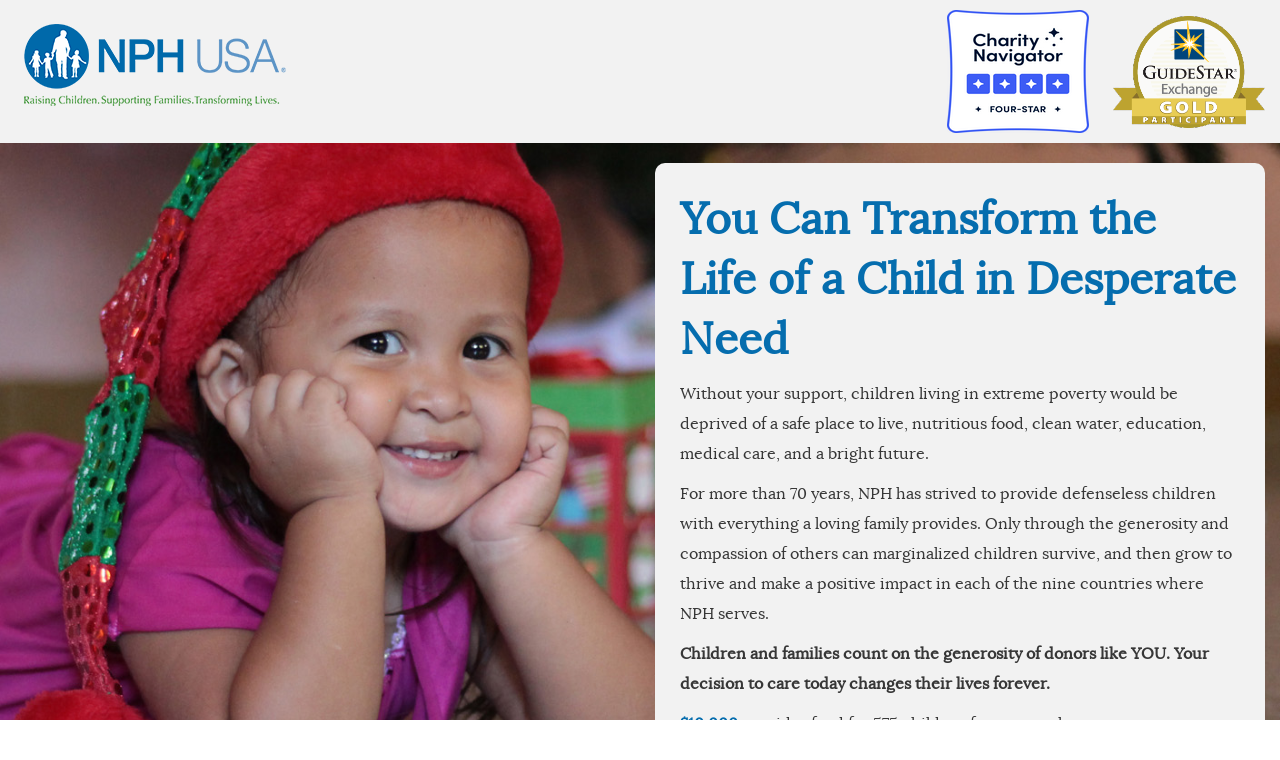

--- FILE ---
content_type: text/html; charset=UTF-8
request_url: https://nphusa.org/holidays/
body_size: 30015
content:

<!doctype html>
<html class="no-js" lang="en-US">
  <head>
    <meta charset="utf-8">
    <meta http-equiv="X-UA-Compatible" content="IE=edge">
<script type="text/javascript">
/* <![CDATA[ */
 var gform;gform||(document.addEventListener("gform_main_scripts_loaded",function(){gform.scriptsLoaded=!0}),document.addEventListener("gform/theme/scripts_loaded",function(){gform.themeScriptsLoaded=!0}),window.addEventListener("DOMContentLoaded",function(){gform.domLoaded=!0}),gform={domLoaded:!1,scriptsLoaded:!1,themeScriptsLoaded:!1,isFormEditor:()=>"function"==typeof InitializeEditor,callIfLoaded:function(o){return!(!gform.domLoaded||!gform.scriptsLoaded||!gform.themeScriptsLoaded&&!gform.isFormEditor()||(gform.isFormEditor()&&console.warn("The use of gform.initializeOnLoaded() is deprecated in the form editor context and will be removed in Gravity Forms 3.1."),o(),0))},initializeOnLoaded:function(o){gform.callIfLoaded(o)||(document.addEventListener("gform_main_scripts_loaded",()=>{gform.scriptsLoaded=!0,gform.callIfLoaded(o)}),document.addEventListener("gform/theme/scripts_loaded",()=>{gform.themeScriptsLoaded=!0,gform.callIfLoaded(o)}),window.addEventListener("DOMContentLoaded",()=>{gform.domLoaded=!0,gform.callIfLoaded(o)}))},hooks:{action:{},filter:{}},addAction:function(o,r,e,t){gform.addHook("action",o,r,e,t)},addFilter:function(o,r,e,t){gform.addHook("filter",o,r,e,t)},doAction:function(o){gform.doHook("action",o,arguments)},applyFilters:function(o){return gform.doHook("filter",o,arguments)},removeAction:function(o,r){gform.removeHook("action",o,r)},removeFilter:function(o,r,e){gform.removeHook("filter",o,r,e)},addHook:function(o,r,e,t,n){null==gform.hooks[o][r]&&(gform.hooks[o][r]=[]);var d=gform.hooks[o][r];null==n&&(n=r+"_"+d.length),gform.hooks[o][r].push({tag:n,callable:e,priority:t=null==t?10:t})},doHook:function(r,o,e){var t;if(e=Array.prototype.slice.call(e,1),null!=gform.hooks[r][o]&&((o=gform.hooks[r][o]).sort(function(o,r){return o.priority-r.priority}),o.forEach(function(o){"function"!=typeof(t=o.callable)&&(t=window[t]),"action"==r?t.apply(null,e):e[0]=t.apply(null,e)})),"filter"==r)return e[0]},removeHook:function(o,r,t,n){var e;null!=gform.hooks[o][r]&&(e=(e=gform.hooks[o][r]).filter(function(o,r,e){return!!(null!=n&&n!=o.tag||null!=t&&t!=o.priority)}),gform.hooks[o][r]=e)}}); 
/* ]]> */
</script>

    <meta name="viewport" content="width=device-width, initial-scale=1">
    <link rel="shortcut icon" href="https://nphusa.org/wp-content/themes/nph_theme/favicon.ico" />
    <link rel="alternate" type="application/rss+xml" title="NPH USA Feed" href="https://nphusa.org/feed/">
    <title>Donation &#8211; 2025 Gift &#8211; West &#8211; NPH USA</title>
<meta name='robots' content='max-image-preview:large' />
	<!-- Start VWO Common Smartcode -->
	<script data-cfasync="false" nowprocket type='text/javascript'>
		var _vwo_clicks = 10;
	</script>
	<!-- End VWO Common Smartcode -->
		<!-- Start VWO Async SmartCode -->
	<link rel="preconnect" href="https://dev.visualwebsiteoptimizer.com" />
	<script data-cfasync="false" nowprocket type='text/javascript' id='vwoCode'>
	/* Fix: wp-rocket (application/ld+json) */
	window._vwo_code || (function () {
	var account_id=729334, // replace 1 with ${accountId} in release string
	version=2.1,
	settings_tolerance=2000,
	library_tolerance=2500,
	use_existing_jquery=false,
	hide_element='body',
	hide_element_style = 'opacity:0 !important;filter:alpha(opacity=0) !important;background:none !important;transition:none !important;',
	/* DO NOT EDIT BELOW THIS LINE */
	f=false,w=window,d=document,v=d.querySelector('#vwoCode'),cK='_vwo_'+account_id+'_settings',cc={};try{var c=JSON.parse(localStorage.getItem('_vwo_'+account_id+'_config'));cc=c&&typeof c==='object'?c:{}}catch(e){}var stT=cc.stT==='session'?w.sessionStorage:w.localStorage;code={use_existing_jquery:function(){return typeof use_existing_jquery!=='undefined'?use_existing_jquery:undefined},library_tolerance:function(){return typeof library_tolerance!=='undefined'?library_tolerance:undefined},settings_tolerance:function(){return cc.sT||settings_tolerance},hide_element_style:function(){return'{'+(cc.hES||hide_element_style)+'}'},hide_element:function(){if(performance.getEntriesByName('first-contentful-paint')[0]){return''}return typeof cc.hE==='string'?cc.hE:hide_element},getVersion:function(){return version},finish:function(e){if(!f){f=true;var t=d.getElementById('_vis_opt_path_hides');if(t)t.parentNode.removeChild(t);if(e)(new Image).src='https://dev.visualwebsiteoptimizer.com/ee.gif?a='+account_id+e}},finished:function(){return f},addScript:function(e){var t=d.createElement('script');t.type='text/javascript';if(e.src){t.src=e.src}else{t.text=e.text}d.getElementsByTagName('head')[0].appendChild(t)},load:function(e,t){var i=this.getSettings(),n=d.createElement('script'),r=this;t=t||{};if(i){n.textContent=i;d.getElementsByTagName('head')[0].appendChild(n);if(!w.VWO||VWO.caE){stT.removeItem(cK);r.load(e)}}else{var o=new XMLHttpRequest;o.open('GET',e,true);o.withCredentials=!t.dSC;o.responseType=t.responseType||'text';o.onload=function(){if(t.onloadCb){return t.onloadCb(o,e)}if(o.status===200||o.status===304){_vwo_code.addScript({text:o.responseText})}else{_vwo_code.finish('&e=loading_failure:'+e)}};o.onerror=function(){if(t.onerrorCb){return t.onerrorCb(e)}_vwo_code.finish('&e=loading_failure:'+e)};o.send()}},getSettings:function(){try{var e=stT.getItem(cK);if(!e){return}e=JSON.parse(e);if(Date.now()>e.e){stT.removeItem(cK);return}return e.s}catch(e){return}},init:function(){if(d.URL.indexOf('__vwo_disable__')>-1)return;var e=this.settings_tolerance();w._vwo_settings_timer=setTimeout(function(){_vwo_code.finish();stT.removeItem(cK)},e);var t;if(this.hide_element()!=='body'){t=d.createElement('style');var i=this.hide_element(),n=i?i+this.hide_element_style():'',r=d.getElementsByTagName('head')[0];t.setAttribute('id','_vis_opt_path_hides');v&&t.setAttribute('nonce',v.nonce);t.setAttribute('type','text/css');if(t.styleSheet)t.styleSheet.cssText=n;else t.appendChild(d.createTextNode(n));r.appendChild(t)}else{t=d.getElementsByTagName('head')[0];var n=d.createElement('div');n.style.cssText='z-index: 2147483647 !important;position: fixed !important;left: 0 !important;top: 0 !important;width: 100% !important;height: 100% !important;background: white !important;';n.setAttribute('id','_vis_opt_path_hides');n.classList.add('_vis_hide_layer');t.parentNode.insertBefore(n,t.nextSibling)}var o='https://dev.visualwebsiteoptimizer.com/j.php?a='+account_id+'&u='+encodeURIComponent(d.URL)+'&vn='+version;if(w.location.search.indexOf('_vwo_xhr')!==-1){this.addScript({src:o})}else{this.load(o+'&x=true')}}};w._vwo_code=code;code.init();})();
	</script>
	<!-- End VWO Async SmartCode -->
	<link rel='dns-prefetch' href='//nphusa.org' />
<link rel='dns-prefetch' href='//ajax.googleapis.com' />
<link rel='dns-prefetch' href='//www.googletagmanager.com' />
<link rel="alternate" type="application/rss+xml" title="NPH USA &raquo; Donation &#8211; 2025 Gift &#8211; West Comments Feed" href="https://nphusa.org/holidays/feed/" />


<!-- Google Tag Manager -->
		<script>(function(w,d,s,l,i){w[l]=w[l]||[];w[l].push({'gtm.start':
		new Date().getTime(),event:'gtm.js'});var f=d.getElementsByTagName(s)[0],
		j=d.createElement(s),dl=l!='dataLayer'?'&l='+l:'';j.async=true;j.src=
		'https://www.googletagmanager.com/gtm.js?id='+i+dl;f.parentNode.insertBefore(j,f);
		})(window,document,'script','dataLayer','GTM-5KM9KG6');</script>
	<!-- End Google Tag Manager -->

<script type="text/javascript">
/* <![CDATA[ */
window._wpemojiSettings = {"baseUrl":"https:\/\/s.w.org\/images\/core\/emoji\/15.0.3\/72x72\/","ext":".png","svgUrl":"https:\/\/s.w.org\/images\/core\/emoji\/15.0.3\/svg\/","svgExt":".svg","source":{"concatemoji":"https:\/\/nphusa.org\/wp-includes\/js\/wp-emoji-release.min.js?ver=6.6.2"}};
/*! This file is auto-generated */
!function(i,n){var o,s,e;function c(e){try{var t={supportTests:e,timestamp:(new Date).valueOf()};sessionStorage.setItem(o,JSON.stringify(t))}catch(e){}}function p(e,t,n){e.clearRect(0,0,e.canvas.width,e.canvas.height),e.fillText(t,0,0);var t=new Uint32Array(e.getImageData(0,0,e.canvas.width,e.canvas.height).data),r=(e.clearRect(0,0,e.canvas.width,e.canvas.height),e.fillText(n,0,0),new Uint32Array(e.getImageData(0,0,e.canvas.width,e.canvas.height).data));return t.every(function(e,t){return e===r[t]})}function u(e,t,n){switch(t){case"flag":return n(e,"\ud83c\udff3\ufe0f\u200d\u26a7\ufe0f","\ud83c\udff3\ufe0f\u200b\u26a7\ufe0f")?!1:!n(e,"\ud83c\uddfa\ud83c\uddf3","\ud83c\uddfa\u200b\ud83c\uddf3")&&!n(e,"\ud83c\udff4\udb40\udc67\udb40\udc62\udb40\udc65\udb40\udc6e\udb40\udc67\udb40\udc7f","\ud83c\udff4\u200b\udb40\udc67\u200b\udb40\udc62\u200b\udb40\udc65\u200b\udb40\udc6e\u200b\udb40\udc67\u200b\udb40\udc7f");case"emoji":return!n(e,"\ud83d\udc26\u200d\u2b1b","\ud83d\udc26\u200b\u2b1b")}return!1}function f(e,t,n){var r="undefined"!=typeof WorkerGlobalScope&&self instanceof WorkerGlobalScope?new OffscreenCanvas(300,150):i.createElement("canvas"),a=r.getContext("2d",{willReadFrequently:!0}),o=(a.textBaseline="top",a.font="600 32px Arial",{});return e.forEach(function(e){o[e]=t(a,e,n)}),o}function t(e){var t=i.createElement("script");t.src=e,t.defer=!0,i.head.appendChild(t)}"undefined"!=typeof Promise&&(o="wpEmojiSettingsSupports",s=["flag","emoji"],n.supports={everything:!0,everythingExceptFlag:!0},e=new Promise(function(e){i.addEventListener("DOMContentLoaded",e,{once:!0})}),new Promise(function(t){var n=function(){try{var e=JSON.parse(sessionStorage.getItem(o));if("object"==typeof e&&"number"==typeof e.timestamp&&(new Date).valueOf()<e.timestamp+604800&&"object"==typeof e.supportTests)return e.supportTests}catch(e){}return null}();if(!n){if("undefined"!=typeof Worker&&"undefined"!=typeof OffscreenCanvas&&"undefined"!=typeof URL&&URL.createObjectURL&&"undefined"!=typeof Blob)try{var e="postMessage("+f.toString()+"("+[JSON.stringify(s),u.toString(),p.toString()].join(",")+"));",r=new Blob([e],{type:"text/javascript"}),a=new Worker(URL.createObjectURL(r),{name:"wpTestEmojiSupports"});return void(a.onmessage=function(e){c(n=e.data),a.terminate(),t(n)})}catch(e){}c(n=f(s,u,p))}t(n)}).then(function(e){for(var t in e)n.supports[t]=e[t],n.supports.everything=n.supports.everything&&n.supports[t],"flag"!==t&&(n.supports.everythingExceptFlag=n.supports.everythingExceptFlag&&n.supports[t]);n.supports.everythingExceptFlag=n.supports.everythingExceptFlag&&!n.supports.flag,n.DOMReady=!1,n.readyCallback=function(){n.DOMReady=!0}}).then(function(){return e}).then(function(){var e;n.supports.everything||(n.readyCallback(),(e=n.source||{}).concatemoji?t(e.concatemoji):e.wpemoji&&e.twemoji&&(t(e.twemoji),t(e.wpemoji)))}))}((window,document),window._wpemojiSettings);
/* ]]> */
</script>
<style id='wp-emoji-styles-inline-css' type='text/css'>

	img.wp-smiley, img.emoji {
		display: inline !important;
		border: none !important;
		box-shadow: none !important;
		height: 1em !important;
		width: 1em !important;
		margin: 0 0.07em !important;
		vertical-align: -0.1em !important;
		background: none !important;
		padding: 0 !important;
	}
</style>
<link rel='stylesheet' id='wp-block-library-css' href='https://nphusa.org/wp-includes/css/dist/block-library/style.min.css?ver=6.6.2' type='text/css' media='all' />
<style id='classic-theme-styles-inline-css' type='text/css'>
/*! This file is auto-generated */
.wp-block-button__link{color:#fff;background-color:#32373c;border-radius:9999px;box-shadow:none;text-decoration:none;padding:calc(.667em + 2px) calc(1.333em + 2px);font-size:1.125em}.wp-block-file__button{background:#32373c;color:#fff;text-decoration:none}
</style>
<style id='global-styles-inline-css' type='text/css'>
:root{--wp--preset--aspect-ratio--square: 1;--wp--preset--aspect-ratio--4-3: 4/3;--wp--preset--aspect-ratio--3-4: 3/4;--wp--preset--aspect-ratio--3-2: 3/2;--wp--preset--aspect-ratio--2-3: 2/3;--wp--preset--aspect-ratio--16-9: 16/9;--wp--preset--aspect-ratio--9-16: 9/16;--wp--preset--color--black: #000000;--wp--preset--color--cyan-bluish-gray: #abb8c3;--wp--preset--color--white: #ffffff;--wp--preset--color--pale-pink: #f78da7;--wp--preset--color--vivid-red: #cf2e2e;--wp--preset--color--luminous-vivid-orange: #ff6900;--wp--preset--color--luminous-vivid-amber: #fcb900;--wp--preset--color--light-green-cyan: #7bdcb5;--wp--preset--color--vivid-green-cyan: #00d084;--wp--preset--color--pale-cyan-blue: #8ed1fc;--wp--preset--color--vivid-cyan-blue: #0693e3;--wp--preset--color--vivid-purple: #9b51e0;--wp--preset--gradient--vivid-cyan-blue-to-vivid-purple: linear-gradient(135deg,rgba(6,147,227,1) 0%,rgb(155,81,224) 100%);--wp--preset--gradient--light-green-cyan-to-vivid-green-cyan: linear-gradient(135deg,rgb(122,220,180) 0%,rgb(0,208,130) 100%);--wp--preset--gradient--luminous-vivid-amber-to-luminous-vivid-orange: linear-gradient(135deg,rgba(252,185,0,1) 0%,rgba(255,105,0,1) 100%);--wp--preset--gradient--luminous-vivid-orange-to-vivid-red: linear-gradient(135deg,rgba(255,105,0,1) 0%,rgb(207,46,46) 100%);--wp--preset--gradient--very-light-gray-to-cyan-bluish-gray: linear-gradient(135deg,rgb(238,238,238) 0%,rgb(169,184,195) 100%);--wp--preset--gradient--cool-to-warm-spectrum: linear-gradient(135deg,rgb(74,234,220) 0%,rgb(151,120,209) 20%,rgb(207,42,186) 40%,rgb(238,44,130) 60%,rgb(251,105,98) 80%,rgb(254,248,76) 100%);--wp--preset--gradient--blush-light-purple: linear-gradient(135deg,rgb(255,206,236) 0%,rgb(152,150,240) 100%);--wp--preset--gradient--blush-bordeaux: linear-gradient(135deg,rgb(254,205,165) 0%,rgb(254,45,45) 50%,rgb(107,0,62) 100%);--wp--preset--gradient--luminous-dusk: linear-gradient(135deg,rgb(255,203,112) 0%,rgb(199,81,192) 50%,rgb(65,88,208) 100%);--wp--preset--gradient--pale-ocean: linear-gradient(135deg,rgb(255,245,203) 0%,rgb(182,227,212) 50%,rgb(51,167,181) 100%);--wp--preset--gradient--electric-grass: linear-gradient(135deg,rgb(202,248,128) 0%,rgb(113,206,126) 100%);--wp--preset--gradient--midnight: linear-gradient(135deg,rgb(2,3,129) 0%,rgb(40,116,252) 100%);--wp--preset--font-size--small: 13px;--wp--preset--font-size--medium: 20px;--wp--preset--font-size--large: 36px;--wp--preset--font-size--x-large: 42px;--wp--preset--spacing--20: 0.44rem;--wp--preset--spacing--30: 0.67rem;--wp--preset--spacing--40: 1rem;--wp--preset--spacing--50: 1.5rem;--wp--preset--spacing--60: 2.25rem;--wp--preset--spacing--70: 3.38rem;--wp--preset--spacing--80: 5.06rem;--wp--preset--shadow--natural: 6px 6px 9px rgba(0, 0, 0, 0.2);--wp--preset--shadow--deep: 12px 12px 50px rgba(0, 0, 0, 0.4);--wp--preset--shadow--sharp: 6px 6px 0px rgba(0, 0, 0, 0.2);--wp--preset--shadow--outlined: 6px 6px 0px -3px rgba(255, 255, 255, 1), 6px 6px rgba(0, 0, 0, 1);--wp--preset--shadow--crisp: 6px 6px 0px rgba(0, 0, 0, 1);}:where(.is-layout-flex){gap: 0.5em;}:where(.is-layout-grid){gap: 0.5em;}body .is-layout-flex{display: flex;}.is-layout-flex{flex-wrap: wrap;align-items: center;}.is-layout-flex > :is(*, div){margin: 0;}body .is-layout-grid{display: grid;}.is-layout-grid > :is(*, div){margin: 0;}:where(.wp-block-columns.is-layout-flex){gap: 2em;}:where(.wp-block-columns.is-layout-grid){gap: 2em;}:where(.wp-block-post-template.is-layout-flex){gap: 1.25em;}:where(.wp-block-post-template.is-layout-grid){gap: 1.25em;}.has-black-color{color: var(--wp--preset--color--black) !important;}.has-cyan-bluish-gray-color{color: var(--wp--preset--color--cyan-bluish-gray) !important;}.has-white-color{color: var(--wp--preset--color--white) !important;}.has-pale-pink-color{color: var(--wp--preset--color--pale-pink) !important;}.has-vivid-red-color{color: var(--wp--preset--color--vivid-red) !important;}.has-luminous-vivid-orange-color{color: var(--wp--preset--color--luminous-vivid-orange) !important;}.has-luminous-vivid-amber-color{color: var(--wp--preset--color--luminous-vivid-amber) !important;}.has-light-green-cyan-color{color: var(--wp--preset--color--light-green-cyan) !important;}.has-vivid-green-cyan-color{color: var(--wp--preset--color--vivid-green-cyan) !important;}.has-pale-cyan-blue-color{color: var(--wp--preset--color--pale-cyan-blue) !important;}.has-vivid-cyan-blue-color{color: var(--wp--preset--color--vivid-cyan-blue) !important;}.has-vivid-purple-color{color: var(--wp--preset--color--vivid-purple) !important;}.has-black-background-color{background-color: var(--wp--preset--color--black) !important;}.has-cyan-bluish-gray-background-color{background-color: var(--wp--preset--color--cyan-bluish-gray) !important;}.has-white-background-color{background-color: var(--wp--preset--color--white) !important;}.has-pale-pink-background-color{background-color: var(--wp--preset--color--pale-pink) !important;}.has-vivid-red-background-color{background-color: var(--wp--preset--color--vivid-red) !important;}.has-luminous-vivid-orange-background-color{background-color: var(--wp--preset--color--luminous-vivid-orange) !important;}.has-luminous-vivid-amber-background-color{background-color: var(--wp--preset--color--luminous-vivid-amber) !important;}.has-light-green-cyan-background-color{background-color: var(--wp--preset--color--light-green-cyan) !important;}.has-vivid-green-cyan-background-color{background-color: var(--wp--preset--color--vivid-green-cyan) !important;}.has-pale-cyan-blue-background-color{background-color: var(--wp--preset--color--pale-cyan-blue) !important;}.has-vivid-cyan-blue-background-color{background-color: var(--wp--preset--color--vivid-cyan-blue) !important;}.has-vivid-purple-background-color{background-color: var(--wp--preset--color--vivid-purple) !important;}.has-black-border-color{border-color: var(--wp--preset--color--black) !important;}.has-cyan-bluish-gray-border-color{border-color: var(--wp--preset--color--cyan-bluish-gray) !important;}.has-white-border-color{border-color: var(--wp--preset--color--white) !important;}.has-pale-pink-border-color{border-color: var(--wp--preset--color--pale-pink) !important;}.has-vivid-red-border-color{border-color: var(--wp--preset--color--vivid-red) !important;}.has-luminous-vivid-orange-border-color{border-color: var(--wp--preset--color--luminous-vivid-orange) !important;}.has-luminous-vivid-amber-border-color{border-color: var(--wp--preset--color--luminous-vivid-amber) !important;}.has-light-green-cyan-border-color{border-color: var(--wp--preset--color--light-green-cyan) !important;}.has-vivid-green-cyan-border-color{border-color: var(--wp--preset--color--vivid-green-cyan) !important;}.has-pale-cyan-blue-border-color{border-color: var(--wp--preset--color--pale-cyan-blue) !important;}.has-vivid-cyan-blue-border-color{border-color: var(--wp--preset--color--vivid-cyan-blue) !important;}.has-vivid-purple-border-color{border-color: var(--wp--preset--color--vivid-purple) !important;}.has-vivid-cyan-blue-to-vivid-purple-gradient-background{background: var(--wp--preset--gradient--vivid-cyan-blue-to-vivid-purple) !important;}.has-light-green-cyan-to-vivid-green-cyan-gradient-background{background: var(--wp--preset--gradient--light-green-cyan-to-vivid-green-cyan) !important;}.has-luminous-vivid-amber-to-luminous-vivid-orange-gradient-background{background: var(--wp--preset--gradient--luminous-vivid-amber-to-luminous-vivid-orange) !important;}.has-luminous-vivid-orange-to-vivid-red-gradient-background{background: var(--wp--preset--gradient--luminous-vivid-orange-to-vivid-red) !important;}.has-very-light-gray-to-cyan-bluish-gray-gradient-background{background: var(--wp--preset--gradient--very-light-gray-to-cyan-bluish-gray) !important;}.has-cool-to-warm-spectrum-gradient-background{background: var(--wp--preset--gradient--cool-to-warm-spectrum) !important;}.has-blush-light-purple-gradient-background{background: var(--wp--preset--gradient--blush-light-purple) !important;}.has-blush-bordeaux-gradient-background{background: var(--wp--preset--gradient--blush-bordeaux) !important;}.has-luminous-dusk-gradient-background{background: var(--wp--preset--gradient--luminous-dusk) !important;}.has-pale-ocean-gradient-background{background: var(--wp--preset--gradient--pale-ocean) !important;}.has-electric-grass-gradient-background{background: var(--wp--preset--gradient--electric-grass) !important;}.has-midnight-gradient-background{background: var(--wp--preset--gradient--midnight) !important;}.has-small-font-size{font-size: var(--wp--preset--font-size--small) !important;}.has-medium-font-size{font-size: var(--wp--preset--font-size--medium) !important;}.has-large-font-size{font-size: var(--wp--preset--font-size--large) !important;}.has-x-large-font-size{font-size: var(--wp--preset--font-size--x-large) !important;}
:where(.wp-block-post-template.is-layout-flex){gap: 1.25em;}:where(.wp-block-post-template.is-layout-grid){gap: 1.25em;}
:where(.wp-block-columns.is-layout-flex){gap: 2em;}:where(.wp-block-columns.is-layout-grid){gap: 2em;}
:root :where(.wp-block-pullquote){font-size: 1.5em;line-height: 1.6;}
</style>
<link rel='stylesheet' id='main-styles-css' href='https://nphusa.org/wp-content/themes/nph_theme/style.css?ver=1768917835' type='text/css' media='' />
<link rel='stylesheet' id='frstyle1-css' href='https://nphusa.org/wp-content/themes/nph_theme/assets/styles/custom-style.css?ver=1.0.0' type='text/css' media='all' />
<style id='akismet-widget-style-inline-css' type='text/css'>

			.a-stats {
				--akismet-color-mid-green: #357b49;
				--akismet-color-white: #fff;
				--akismet-color-light-grey: #f6f7f7;

				max-width: 350px;
				width: auto;
			}

			.a-stats * {
				all: unset;
				box-sizing: border-box;
			}

			.a-stats strong {
				font-weight: 600;
			}

			.a-stats a.a-stats__link,
			.a-stats a.a-stats__link:visited,
			.a-stats a.a-stats__link:active {
				background: var(--akismet-color-mid-green);
				border: none;
				box-shadow: none;
				border-radius: 8px;
				color: var(--akismet-color-white);
				cursor: pointer;
				display: block;
				font-family: -apple-system, BlinkMacSystemFont, 'Segoe UI', 'Roboto', 'Oxygen-Sans', 'Ubuntu', 'Cantarell', 'Helvetica Neue', sans-serif;
				font-weight: 500;
				padding: 12px;
				text-align: center;
				text-decoration: none;
				transition: all 0.2s ease;
			}

			/* Extra specificity to deal with TwentyTwentyOne focus style */
			.widget .a-stats a.a-stats__link:focus {
				background: var(--akismet-color-mid-green);
				color: var(--akismet-color-white);
				text-decoration: none;
			}

			.a-stats a.a-stats__link:hover {
				filter: brightness(110%);
				box-shadow: 0 4px 12px rgba(0, 0, 0, 0.06), 0 0 2px rgba(0, 0, 0, 0.16);
			}

			.a-stats .count {
				color: var(--akismet-color-white);
				display: block;
				font-size: 1.5em;
				line-height: 1.4;
				padding: 0 13px;
				white-space: nowrap;
			}
		
</style>
<link rel='stylesheet' id='newsletter-css' href='https://nphusa.org/wp-content/plugins/newsletter/style.css?ver=8.7.5' type='text/css' media='all' />
<link rel='stylesheet' id='wp-pagenavi-css' href='https://nphusa.org/wp-content/plugins/wp-pagenavi/pagenavi-css.css?ver=2.70' type='text/css' media='all' />
<link rel='stylesheet' id='sage_css-css' href='https://nphusa.org/wp-content/themes/nph_theme/dist/styles/main.css' type='text/css' media='all' />
<link rel="https://api.w.org/" href="https://nphusa.org/wp-json/" /><link rel="alternate" title="JSON" type="application/json" href="https://nphusa.org/wp-json/wp/v2/pages/32825" /><link rel="EditURI" type="application/rsd+xml" title="RSD" href="https://nphusa.org/xmlrpc.php?rsd" />
<meta name="generator" content="WordPress 6.6.2" />
<link rel="canonical" href="https://nphusa.org/holidays/" />
<link rel='shortlink' href='https://nphusa.org/?p=32825' />
<link rel="alternate" title="oEmbed (JSON)" type="application/json+oembed" href="https://nphusa.org/wp-json/oembed/1.0/embed?url=https%3A%2F%2Fnphusa.org%2Fholidays%2F" />
<link rel="alternate" title="oEmbed (XML)" type="text/xml+oembed" href="https://nphusa.org/wp-json/oembed/1.0/embed?url=https%3A%2F%2Fnphusa.org%2Fholidays%2F&#038;format=xml" />
<!-- start Simple Custom CSS and JS -->
<script type="text/javascript">
/* Default comment here */ 

/* Google tag manager start*/ 
(function(w,d,s,l,i){w[l]=w[l]||[];w[l].push({'gtm.start':
new Date().getTime(),event:'gtm.js'});var f=d.getElementsByTagName(s)[0],
j=d.createElement(s),dl=l!='dataLayer'?'&l='+l:'';j.async=true;j.src=
'https://www.googletagmanager.com/gtm.js?id='+i+dl;f.parentNode.insertBefore(j,f);
})(window,document,'script','dataLayer','GTM-MJJ5SQS2');
/* Google tag manager start*/ </script>
<!-- end Simple Custom CSS and JS -->
<meta name="generator" content="Site Kit by Google 1.148.0" />		<style type="text/css" id="wp-custom-css">
			.popup-heading{
	    font-family: "bebas_neuebold";
}
.cp-row-content div.cp-copy{
	display:flex;
gap:1rem;
align-items:center
}
div.cp-copy>p{
	min-width:60%
}

div.cp-copy img{
	width:100%;
/* 	max-width:35%; */
	height:100%;
	object-fit:cover;
}
.cp .donate{
	    font-size: 3rem;
    font-family: "bebas_neuebold";
    margin-top: 1rem;
width:100%
}
@media(max-width:767px){
	.cp-row-content div.cp-copy{
		    flex-direction: column-reverse;
	}
	div.cp-copy>img{
	width:100%;
		max-width:100%;}
}
.hori-btn-box.flex {
    align-items: center;
    justify-content: center;
}
/* 4/4/25 pages styles fixes */
.page-id-30599 .banner .banner-row h1 {
	text-shadow: none;}

.page-id-30599 .banner h1,
.page-id-30599 .about-col h2,
.page-id-30599 .testimonials-row h2,
.page-id-30599 .appeal-box-wrapper h2,
.page-id-30599 .donate-row h2,
.page-id-30599 .transform-col h2,
.page-template-fundraising-canpaign-php.page-id-30599 h3,
.page-id-30599 .donate-col h4,
.page-template-fundraising-canpaign-php.page-id-30599 h5,
.page-template-fundraising-canpaign-php.page-id-30599 h6 {
  line-height: 1.3em;
  text-transform: uppercase !important;
  font-family: "Open Sans", serif !important;
  font-weight: 800 !important;
  color: #00539F;
}
.page-id-30599 .rec-donation-col h2{
	color: #ffffff !important;
 line-height: 1.3em;
  text-transform: uppercase !important;
  font-family: "Open Sans", serif !important;
  font-weight: 800 !important;
}
.page-id-30599 p{
	  font-family: "Open Sans", serif !important;
    font-weight: 400 !important;
    color: #323232;
}
.page-id-30599 .about p, .page-id-30599 .appeal-box .appeal-box-wrapper p, .page-id-30599 .donate .donate-des, .page-id-30599 .rec-donation .rec-donation-des, .page-id-30599 .transform p, .page-id-30599 .rec-donation-col p {
	font-size: 20px;}
.page-id-30599 .btn, .page-id-30599 .comment-form input[type="submit"] {
    text-transform: uppercase;
	font-size: 18px !important;
font-family: "Open Sans", serif !important;
    padding: 0.8rem 2rem !important; border-radius:0 !important;
line-height: 1.6em !important;
box-shadow: 0px 77px 22px 0px rgba(13, 13, 13, 0.00), 0px 49px 20px 0px rgba(13, 13, 13, 0.01), 0px 28px 17px 0px rgba(13, 13, 13, 0.05), 0px 12px 12px 0px rgba(13, 13, 13, 0.09), 0px 3px 7px 0px rgba(13, 13, 13, 0.10);}

#input_1306_27>div, #input_1310_27>div,
#input_1050_27>div,
#input_1307_27>div,
#input_1309_27>div,
#input_1311_27>div{
	height:auto !important;
}
#gform_submit_button_1306, #gform_submit_button_1310,
#gform_submit_button_1050,
#gform_submit_button_1307,
#gform_submit_button_1309,
#gform_submit_button_1311{
	position:relative;
	z-index:9999;
}
	dialog.popup {
	max-width: calc(600px - 2rem * 2) !important;
}
dialog.popup .cp-copy {
	flex-direction: column-reverse;
}
dialog.popup.cp h2 {
	font-size: 2.2rem !important;
}
dialog.popup.cp p {
	font-size: 14px;
}
dialog.popup.cp .donate {
	font-size: 2rem !important;
	padding: 10px !important;
}
@media only screen and (max-width: 768px) {
    input#gform_submit_button_1330 {
        margin-top: 10rem !important;
        position: relative;
        top: 4px;
    }
	input#gform_submit_button_1344{
		        margin-top: 10rem !important;
        position: relative;
        top: 4px;
	}
}

@media (max-width: 768px) {
  #gform_wrapper_1087 #input_1087_26 iframe {
    height: 100px !important;
  }
}

@media (max-width: 768px) {
  #gform_wrapper_1195 #input_1195_33 iframe {
    height: 100px !important;
  }
}
.cp-container .cp-row-content .cp-copy p {
    color: white !important;
}

.cp-row-cta button.donate {
    min-height: 21px !important;
}		</style>
		    <!--[if IE 9]>
        <link rel="stylesheet" href="https://nphusa.org/wp-content/themes/nph_theme/dist/styles/ie9_1.css"/>
        <link rel="stylesheet" href="https://nphusa.org/wp-content/themes/nph_theme/dist/styles/ie9_2.css"/>
        <script type="text/javascript" src="https://nphusa.org/wp-content/themes/nph_theme/dist/scripts/html5shiv.min.js"></script>
        <script type="text/javascript" src="https://nphusa.org/wp-content/themes/nph_theme/dist/scripts/placeholders.min.js"></script>
    <![endif]-->
    <!-- <link rel="stylesheet" href="https://nphusa.org/wp-content/themes/nph_theme/style.css" /> -->
    <!-- Global site tag (gtag.js) - Google Ads: 825479127 --> 
    <script async src="https://www.googletagmanager.com/gtag/js?id=AW-825479127"></script> 
    <script> window.dataLayer = window.dataLayer || []; function gtag(){dataLayer.push(arguments);} gtag('js', new Date()); gtag('config', 'AW-825479127'); </script>
    <!-- Predictive Email Click Tracker -->
    <script type="text/javascript" src="https://aws.predictiveresponse.net/trac.js"> </script>
    <script type="text/javascript"> trackPredictive(); </script>
    <!-- Facebook Share Script -->
    <div id="fb-root"></div>
    <script async defer crossorigin="anonymous" src="https://connect.facebook.net/en_US/sdk.js#xfbml=1&version=v12.0" nonce="pB1F6TkS"></script>

  </head>
  <body class="page-template page-template-page-celebrate-her page-template-page-celebrate-her-php page page-id-32825 holidays sidebar-primary">

    <div id='woobox-root'></div>
	
	<!-- Google Tag Manager (noscript) -->
	<noscript><iframe src="https://www.googletagmanager.com/ns.html?id=GTM-5KM9KG6"
	height="0" width="0" style="display:none;visibility:hidden"></iframe></noscript>
	<!-- End Google Tag Manager (noscript) -->

	  <script>
      (function(d, s, id) {
        var js, fjs = d.getElementsByTagName(s)[0];
        if (d.getElementById(id)) return;
        js = d.createElement(s); js.id = id;
        js.src = "https://woobox.com/js/plugins/woo.js";
        fjs.parentNode.insertBefore(js, fjs);
      }(document, 'script', 'woobox-sdk'));
    </script>
	
    <!--[if lt IE 9]>
      <div class="alert alert-warning">
        You are using an <strong>outdated</strong> browser. Please <a href="http://browsehappy.com/">upgrade your browser</a> to improve your experience.      </div>
    <![endif]-->
    <header class="banner navbar navbar-default nph-navbar" role="banner">
  <section class="donate-now-header visible-xs">
    <div class="container">
      <a class="btn btn-block btn-donate-now" href="https://nphusa.org/donate/">Donate today</a>
    </div>
  </section>
  <section class="nph-secondary-nav hidden-xs">
    <!-- This div just going to be shown on sm-screen and md-screen -->
    <div class="row sm-header-section visible-sm visible-md">
      <div class="nph-social-media-wrapper">
                                          <a href="https://www.facebook.com/NPHUSA" target="_blank" title="" NPH on Facebook"">
              <img src="https://nphusa.org/wp-content/themes/nph_theme/dist/images/facebook-black.jpg" alt="NPH on Facebook" />
            </a>
                                  <a href="https://instagram.com/NPHUSA" target="_blank" title="" NPH on Instagram"">
              <img src="https://nphusa.org/wp-content/themes/nph_theme/dist/images/instagram-black.jpg" alt="NPH on Instagram" />
            </a>
                                  <a href="https://www.youtube.com/user/nphusa" target="_blank" title="" NPH on Youtube"">
              <img src="https://nphusa.org/wp-content/themes/nph_theme/dist/images/youtube-black.jpg" alt="NPH on Youtube" />
            </a>
                                  <a href="https://www.linkedin.com/company/nph-usa" target="_blank" title="" NPH on Linkedin"">
              <img src="https://nphusa.org/wp-content/themes/nph_theme/dist/images/linkedin-black.jpg" alt="NPH on Linkedin" />
            </a>
                        </div>
      <div class="header-financial-supporters">
        
                <a class="financial-support-header-link" target="_blank"
         href="https://www.charitynavigator.org/ein/651229309">
        <img
          src=" https://nphusa.org/wp-content/uploads/2023/09/CN_Ratings_BLK_4star-52w.png"
          class="financial-support-header-logo" alt="Charity Navigator &#8211; Four-Star"/>
      </a>
                    <a class="financial-support-header-link" target="_blank"
         href="http://www.guidestar.org/organizations/65-1229309/nph-usa-formerly-friends-orphans.aspx">
        <img
          src=" https://nphusa.org/wp-content/uploads/2015/04/sf_sm_logo_3.png"
          class="financial-support-header-logo" alt="GuideStar Exchenge"/>
      </a>
              </div>

    </div>
    <div class="nph-custom-header-container row visible-sm visible-md visible-lg">
      <section class="nph-newsletter-form hidden-xs">
        <a id="send-newsletter" class="newsletter-submit" href="https://nphusa.org/subscribe1/">Subscribe to newsletter</a>
      </section>
      <section class="nph-search-form hidden-xs">
        <form role="search" method="get" class="search-form form-inline" action="/">
  <label class="sr-only">Search for:</label>
  <div class="input-group">
    <input type="search" value="" name="s" class="search-field form-control" placeholder="Search NPH USA" required>
    <span class="input-group-btn">
      <button type="submit" class="search-submit btn btn-default">Search</button>
    </span>
  </div>
</form>
      </section>
      <section class="header-financial-supporters pull-right visible-lg">
        
                <a class="financial-support-header-link" target="_blank"
         href="https://www.charitynavigator.org/ein/651229309">
        <img
          src=" https://nphusa.org/wp-content/uploads/2023/09/CN_Ratings_BLK_4star-52w.png"
          class="financial-support-header-logo" alt="Charity Navigator &#8211; Four-Star"/>
      </a>
                    <a class="financial-support-header-link" target="_blank"
         href="http://www.guidestar.org/organizations/65-1229309/nph-usa-formerly-friends-orphans.aspx">
        <img
          src=" https://nphusa.org/wp-content/uploads/2015/04/sf_sm_logo_3.png"
          class="financial-support-header-logo" alt="GuideStar Exchenge"/>
      </a>
              </section>
      <div style="padding-left: .5em;padding-top: 2.4rem;font-size: 0.9em;font-weight: bold;" class="nph-social-media-wrapper pull-left hidden-xs">
<!--         <a href="https://nphusa.org/portalupgrade/" target="_blank">My NPH USA (Login or Register)</a> -->
        <a href="http://www.nphusa.org/email" target="_blank"> <img src="https://nphusa.org/wp-content/themes/nph_theme/assets/images/email-icon.png" alt="Email Icon" /> e-mail your Godchild
        </a>
      </div>
      <div class="nph-social-media-wrapper pull-right visible-lg">
                                          <a href="https://www.facebook.com/NPHUSA" target="_blank" title="" NPH on Facebook"">
              <img src="https://nphusa.org/wp-content/themes/nph_theme/dist/images/facebook-black.jpg" alt="NPH on Facebook" />
            </a>
                                  <a href="https://instagram.com/NPHUSA" target="_blank" title="" NPH on Instagram"">
              <img src="https://nphusa.org/wp-content/themes/nph_theme/dist/images/instagram-black.jpg" alt="NPH on Instagram" />
            </a>
                                  <a href="https://www.youtube.com/user/nphusa" target="_blank" title="" NPH on Youtube"">
              <img src="https://nphusa.org/wp-content/themes/nph_theme/dist/images/youtube-black.jpg" alt="NPH on Youtube" />
            </a>
                                  <a href="https://www.linkedin.com/company/nph-usa" target="_blank" title="" NPH on Linkedin"">
              <img src="https://nphusa.org/wp-content/themes/nph_theme/dist/images/linkedin-black.jpg" alt="NPH on Linkedin" />
            </a>
                        </div>

    </div>
  </section>
  <section class="nav-container">
    <div class="navbar-header">
      <button type="button" class="navbar-toggle collapsed" data-toggle="collapse" data-target=".navbar-collapse">
        <span class="sr-only">Toggle navigation</span>
        <span class="icon-bar"></span>
        <span class="icon-bar"></span>
        <span class="icon-bar"></span>
      </button>
      <a class="navbar-brand nhp-logo hidden-xs" href="https://nphusa.org/">
        <img src="https://nphusa.org/wp-content/themes/nph_theme/logo.png" alt="NPH USA" />
      </a>
      <a class="navbar-brand nhp-logo visible-xs" href="https://nphusa.org/">
        <img src="https://nphusa.org/wp-content/themes/nph_theme/logo-2019.png" height="57px" width="auto" alt="NPH USA" />
      </a>
    </div>
    <nav class="collapse navbar-collapse nph-primary-navbar" role="navigation">
      <ul id="menu-primary" class="nav navbar-nav nph-primary-nav"><li class="menu-about-us"><a href="https://nphusa.org/about-us/">About Us</a></li>
<li class="menu-impact"><a href="https://nphusa.org/impact/">Impact</a></li>
<li class="dropdown menu-get-involved"><a class="dropdown-toggle" data-toggle="dropdown" data-target="#" href="https://nphusa.org/ways-to-help/">Get Involved <b class="caret"></b></a>
<ul class="dropdown-menu">
	<li class="menu-events"><a href="https://nphusa.org/events/">Events</a></li>
	<li class="menu-travel"><a href="https://nphusa.org/travels/">Travel</a></li>
	<li class="menu-volunteer"><a href="/volunteering">Volunteer</a></li>
	<li class="menu-planned-giving"><a href="https://nphusa.planmygift.org/">Planned Giving</a></li>
</ul>
</li>
<li class="dropdown menu-sponsorship"><a class="dropdown-toggle" data-toggle="dropdown" data-target="#" href="https://nphusa.org/sponsors/">Sponsorship <b class="caret"></b></a>
<ul class="dropdown-menu">
	<li class="menu-new-child-sponsorship"><a href="/godparent/">New Child Sponsorship</a></li>
	<li class="menu-higher-education-sponsorship"><a href="https://nphusa.org/education/">Higher Education Sponsorship</a></li>
	<li class="menu-current-sponsors"><a href="/current-sponsor/">Current Sponsors</a></li>
</ul>
</li>
<li class="dropdown menu-haiti-hospital"><a class="dropdown-toggle" data-toggle="dropdown" data-target="#" href="https://nphusa.org/stdamien1/">Haiti Hospital <b class="caret"></b></a>
<ul class="dropdown-menu">
	<li class="menu-about-us"><a href="https://nphusa.org/stdamien/">About Us</a></li>
	<li class="menu-care-and-treatment"><a href="https://nphusa.org/haiti-programs/">Care and Treatment</a></li>
	<li class="menu-our-impact"><a href="https://nphusa.org/impact-sdph/">Our Impact</a></li>
	<li class="menu-make-a-gift"><a href="https://nphusa.org/helpstdamien/">Make a Gift</a></li>
</ul>
</li>
<li class="menu-donate"><a href="/donate">DONATE</a></li>
</ul>      <!-- BOWFIN DONOR PORTAL LINK -->
      <div style="" class="visible-xs">
        <ul class="nav navbar-nav nph-primary-nav">
          <li class="menu-about-us"><a href="https://nphusa.org/portalupgrade/" target="_blank">My NPH USA (Login or Register)</a></li>
          <li class="menu-about-us"><a href="http://www.nphusa.org/email" target="_blank"> <img src="https://nphusa.org/wp-content/themes/nph_theme/assets/images/email-icon.png" alt="Email Icon" /> e-mail your Godchild
            </a></li>
        </ul>
      </div>
      <section class="header-financial-supporters-xs-menu visible-xs">
        
                <a class="financial-support-header-link" target="_blank"
         href="https://www.charitynavigator.org/ein/651229309">
        <img
          src=" https://nphusa.org/wp-content/uploads/2023/09/CN_Ratings_BLK_4star-52w.png"
          class="financial-support-header-logo" alt="Charity Navigator &#8211; Four-Star"/>
      </a>
                    <a class="financial-support-header-link" target="_blank"
         href="http://www.guidestar.org/organizations/65-1229309/nph-usa-formerly-friends-orphans.aspx">
        <img
          src=" https://nphusa.org/wp-content/uploads/2015/04/sf_sm_logo_3.png"
          class="financial-support-header-logo" alt="GuideStar Exchenge"/>
      </a>
              </section>
    </nav>
  </section>
</header>

      <div class="wrap" role="document">
      <div class="content">
        <main class="main" role="main">
          
<section id="childrentop">
<div class="container-fluid">
  <div class="row">
    <div class="col-lg-6 col-sm-4 col-12">
    <a class="navbar-brand nhp-logo hidden-xs" href="https://nphusa.org/">
        <img src="https://nphusa.org/wp-content/themes/nph_theme/assets/images/logo-nph2.png" alt="NPH USA">
</a>
     </div>
    <div class="col-lg-6 col-sm-8 col-12 hercls">
        
        <img src="https://nphusa.org/wp-content/themes/nph_theme/assets/images/rsz_charity-navigator-logo.png" alt="charity-navigator-four-star">
      
        <img src="https://nphusa.org/wp-content/themes/nph_theme/assets/images/guidestar.png" alt="guidestar">
    </div>
  </div>
</div>
</section>



	
	
	
	
	

 
	
	
	
		    <section id="children">
         <div class="container-fluid">
            <div class="row">
               <div class="col-lg-6 col-sm-12 col-12">
                  
               </div>
               <div class="col-lg-6 col-sm-12 col-12">
                  <div class="box-white">
                    
                     <div class="cirle-mng">
                        <h1><b>You Can Transform the Life of a Child in Desperate Need</b></h1>
<p>Without your support, children living in extreme poverty would be deprived of a safe place to live, nutritious food, clean water, education, medical care, and a bright future.</p>
<p>For more than 70 years, NPH has strived to provide defenseless children with everything a loving family provides. Only through the generosity and compassion of others can marginalized children survive, and then grow to thrive and make a positive impact in each of the nine countries where NPH serves.</p>
<p><strong>Children and families count on the generosity of donors like YOU. Your decision to care today changes their lives forever.</strong></p>
						
                     </div>
					 
					 
					
					 
                	<div class="givtoday pric">
                        <p>
 	<b class="colr">$10,000</b>  provides food for 575 children for one week<br> 
 	<b class="colr">$7,500</b>   provides six students with vocational training for one year<br>
 	<b class="colr">$5,000</b>  provides neonatal services at NPH Haiti’s St. Damien Pediatric Hospital<br>
 	<b class="colr">$2,500</b>  provides basic vaccines for 100 children at NPH homes and communities<br>
 	<b class="colr">$1,000</b>  provides 30 children with dental care, including x rays<br>
 	<b class="colr">$500</b>  provides milk for 12 children for a year<br>
 	<b class="colr">$250</b>  provides daily vitamin supplements for 12 children for one year<br>					</div>

					<div class="givmonthly pric"  style="display: none;">
						<p>
 	<b class="colr">$10,000</b>  provides food for 575 children for one week<br> 
 	<b class="colr">$7,500</b>   provides six students with vocational training for one year<br>
 	<b class="colr">$5,000</b>  provides neonatal services at NPH Haiti’s St. Damien Pediatric Hospital<br>
 	<b class="colr">$2,500</b>  provides basic vaccines for 100 children at NPH homes and communities<br>
 	<b class="colr">$1,000</b>  provides 30 children with dental care, including x rays<br>
 	<b class="colr">$500</b>  provides milk for 12 children for a year<br>
 	<b class="colr">$250</b>  provides daily vitamin supplements for 12 children for one year<br>					</div>
					 
                 
                
                    
                  
               </div>
			   
			    <div class="box-white">
					<p><script type="text/javascript"></script>
                <div class='gf_browser_chrome gform_wrapper gform_legacy_markup_wrapper gform-theme--no-framework' data-form-theme='legacy' data-form-index='0' id='gform_wrapper_1389' style='display:none'><form method='post' enctype='multipart/form-data'  id='gform_1389'  action='/holidays/' data-formid='1389' novalidate>
                        <div class='gform-body gform_body'><ul id='gform_fields_1389' class='gform_fields top_label form_sublabel_below description_below validation_below'><li id="field_1389_1" class="gfield gfield--type-html gfield--input-type-html gfield_html gfield_html_formatted gfield_no_follows_desc field_sublabel_below gfield--no-description field_description_below field_validation_below gfield_visibility_visible"  data-js-reload="field_1389_1" ><h2>Choose Your Gift Today</h2></li><li id="field_1389_2" class="gfield gfield--type-radio gfield--type-choice gfield--input-type-radio choicebtn gfield_contains_required field_sublabel_below gfield--no-description field_description_below hidden_label field_validation_below gfield_visibility_visible"  data-js-reload="field_1389_2" ><label class='gfield_label gform-field-label' >Choose Gift<span class="gfield_required"><span class="gfield_required gfield_required_asterisk">*</span></span></label><div class='ginput_container ginput_container_radio'><ul class='gfield_radio' id='input_1389_2'>
			<li class='gchoice gchoice_1389_2_0'>
				<input name='input_2' type='radio' value='Give Today' checked='checked' id='choice_1389_2_0'    />
				<label for='choice_1389_2_0' id='label_1389_2_0' class='gform-field-label gform-field-label--type-inline'>Give Today</label>
			</li>
			<li class='gchoice gchoice_1389_2_1'>
				<input name='input_2' type='radio' value='Give Monthly'  id='choice_1389_2_1'    />
				<label for='choice_1389_2_1' id='label_1389_2_1' class='gform-field-label gform-field-label--type-inline'>Give Monthly</label>
			</li></ul></div></li><li id="field_1389_3" class="gfield gfield--type-html gfield--input-type-html gfield_html gfield_html_formatted gfield_no_follows_desc field_sublabel_below gfield--no-description field_description_below field_validation_below gfield_visibility_visible"  data-js-reload="field_1389_3" ><h2>CHOOSE YOUR GIFT AMOUNT</h2></li><li id="field_1389_5" class="gfield gfield--type-product gfield--type-choice gfield--input-type-radio gf_list_4col gfield_price gfield_price_1389_5 gfield_product_1389_5 gfield_contains_required field_sublabel_below gfield--no-description field_description_below hidden_label field_validation_below gfield_visibility_visible"  data-js-reload="field_1389_5" ><label class='gfield_label gform-field-label' >CHOOSE YOUR GIFT AMOUNT<span class="gfield_required"><span class="gfield_required gfield_required_asterisk">*</span></span></label><div class='ginput_container ginput_container_radio'><ul class='gfield_radio' id='input_1389_5'>
			<li class='gchoice gchoice_1389_5_0'>
				<input name='input_5' type='radio' value='$25|25'  id='choice_1389_5_0'    />
				<label for='choice_1389_5_0' id='label_1389_5_0' class='gform-field-label gform-field-label--type-inline'>$25</label>
			</li>
			<li class='gchoice gchoice_1389_5_1'>
				<input name='input_5' type='radio' value='$50|50' checked='checked' id='choice_1389_5_1'    />
				<label for='choice_1389_5_1' id='label_1389_5_1' class='gform-field-label gform-field-label--type-inline'>$50</label>
			</li>
			<li class='gchoice gchoice_1389_5_2'>
				<input name='input_5' type='radio' value='$100|100'  id='choice_1389_5_2'    />
				<label for='choice_1389_5_2' id='label_1389_5_2' class='gform-field-label gform-field-label--type-inline'>$100</label>
			</li>
			<li class='gchoice gchoice_1389_5_3'>
				<input name='input_5' type='radio' value='$250|250'  id='choice_1389_5_3'    />
				<label for='choice_1389_5_3' id='label_1389_5_3' class='gform-field-label gform-field-label--type-inline'>$250</label>
			</li>
			<li class='gchoice gchoice_1389_5_4'>
				<input name='input_5' type='radio' value='Other|0'  id='choice_1389_5_4'    />
				<label for='choice_1389_5_4' id='label_1389_5_4' class='gform-field-label gform-field-label--type-inline'>Other</label>
			</li></ul></div></li><li id="field_1389_6" class="gfield gfield--type-product gfield--input-type-price gfield_price gfield_price_1389_6 gfield_product_1389_6 gfield_contains_required field_sublabel_below gfield--has-description field_description_below field_validation_below gfield_visibility_visible"  data-js-reload="field_1389_6" ><label class='gfield_label gform-field-label' for='input_1389_6'>Other Donation Amount:<span class="gfield_required"><span class="gfield_required gfield_required_asterisk">*</span></span></label><div class='ginput_container ginput_container_product_price'>
					<input name='input_6' id='input_1389_6' type='text' value='' class='large ginput_amount'   aria-required="true" aria-invalid="false" aria-describedby="gfield_description_1389_6" />
				</div><div class='gfield_description' id='gfield_description_1389_6'>Min Gift amount is $10</div></li><li id="field_1389_8" class="gfield gfield--type-html gfield--input-type-html gfield_html gfield_html_formatted field_sublabel_below gfield--no-description field_description_below field_validation_below gfield_visibility_visible"  data-js-reload="field_1389_8" ><h2 class="ddedu">ENTER YOUR SECURE INFORMATION BELOW</h2></li><li id="field_1389_9" class="gfield gfield--type-email gfield--input-type-email gfield_contains_required field_sublabel_below gfield--no-description field_description_below field_validation_below gfield_visibility_visible"  data-js-reload="field_1389_9" ><label class='gfield_label gform-field-label' for='input_1389_9'>Email<span class="gfield_required"><span class="gfield_required gfield_required_asterisk">*</span></span></label><div class='ginput_container ginput_container_email'>
                            <input name='input_9' id='input_1389_9' type='email' value='' class='large'    aria-required="true" aria-invalid="false"  />
                        </div></li><li id="field_1389_24" class="gfield gfield--type-name gfield--input-type-name gfield_contains_required field_sublabel_below gfield--no-description field_description_below field_validation_below gfield_visibility_visible"  data-js-reload="field_1389_24" ><label class='gfield_label gform-field-label gfield_label_before_complex' >Name<span class="gfield_required"><span class="gfield_required gfield_required_asterisk">*</span></span></label><div class='ginput_complex ginput_container ginput_container--name no_prefix has_first_name no_middle_name has_last_name no_suffix gf_name_has_2 ginput_container_name gform-grid-row' id='input_1389_24'>
                            
                            <span id='input_1389_24_3_container' class='name_first gform-grid-col gform-grid-col--size-auto' >
                                                    <input type='text' name='input_24.3' id='input_1389_24_3' value=''   aria-required='true'     />
                                                    <label for='input_1389_24_3' class='gform-field-label gform-field-label--type-sub '>First</label>
                                                </span>
                            
                            <span id='input_1389_24_6_container' class='name_last gform-grid-col gform-grid-col--size-auto' >
                                                    <input type='text' name='input_24.6' id='input_1389_24_6' value=''   aria-required='true'     />
                                                    <label for='input_1389_24_6' class='gform-field-label gform-field-label--type-sub '>Last</label>
                                                </span>
                            
                        </div></li><li id="field_1389_11" class="gfield gfield--type-address gfield--input-type-address gfield_contains_required field_sublabel_above gfield--no-description field_description_below field_validation_below gfield_visibility_visible"  data-js-reload="field_1389_11" ><label class='gfield_label gform-field-label gfield_label_before_complex' >Address<span class="gfield_required"><span class="gfield_required gfield_required_asterisk">*</span></span></label>    
                    <div class='ginput_complex ginput_container has_street has_city has_state has_zip has_country ginput_container_address gform-grid-row' id='input_1389_11' >
                         <span class='ginput_full address_line_1 ginput_address_line_1 gform-grid-col' id='input_1389_11_1_container' >
                                        <label for='input_1389_11_1' id='input_1389_11_1_label' class='gform-field-label gform-field-label--type-sub '>Street Address</label>
                                        <input type='text' name='input_11.1' id='input_1389_11_1' value=''    aria-required='true'    />
                                   </span><span class='ginput_left address_city ginput_address_city gform-grid-col' id='input_1389_11_3_container' >
                                    <label for='input_1389_11_3' id='input_1389_11_3_label' class='gform-field-label gform-field-label--type-sub '>City</label>
                                    <input type='text' name='input_11.3' id='input_1389_11_3' value=''    aria-required='true'    />
                                 </span><span class='ginput_right address_state ginput_address_state gform-grid-col' id='input_1389_11_4_container' >
                                        <label for='input_1389_11_4' id='input_1389_11_4_label' class='gform-field-label gform-field-label--type-sub '>State / Province / Region</label>
                                        <input type='text' name='input_11.4' id='input_1389_11_4' value=''      aria-required='true'    />
                                      </span><span class='ginput_left address_zip ginput_address_zip gform-grid-col' id='input_1389_11_5_container' >
                                    <label for='input_1389_11_5' id='input_1389_11_5_label' class='gform-field-label gform-field-label--type-sub '>ZIP / Postal Code</label>
                                    <input type='text' name='input_11.5' id='input_1389_11_5' value=''    aria-required='true'    />
                                </span><span class='ginput_right address_country ginput_address_country gform-grid-col' id='input_1389_11_6_container' >
                                        <label for='input_1389_11_6' id='input_1389_11_6_label' class='gform-field-label gform-field-label--type-sub '>Country</label>
                                        <select name='input_11.6' id='input_1389_11_6'   aria-required='true'    ><option value='' ></option><option value='Afghanistan' >Afghanistan</option><option value='Albania' >Albania</option><option value='Algeria' >Algeria</option><option value='American Samoa' >American Samoa</option><option value='Andorra' >Andorra</option><option value='Angola' >Angola</option><option value='Anguilla' >Anguilla</option><option value='Antarctica' >Antarctica</option><option value='Antigua and Barbuda' >Antigua and Barbuda</option><option value='Argentina' >Argentina</option><option value='Armenia' >Armenia</option><option value='Aruba' >Aruba</option><option value='Australia' >Australia</option><option value='Austria' >Austria</option><option value='Azerbaijan' >Azerbaijan</option><option value='Bahamas' >Bahamas</option><option value='Bahrain' >Bahrain</option><option value='Bangladesh' >Bangladesh</option><option value='Barbados' >Barbados</option><option value='Belarus' >Belarus</option><option value='Belgium' >Belgium</option><option value='Belize' >Belize</option><option value='Benin' >Benin</option><option value='Bermuda' >Bermuda</option><option value='Bhutan' >Bhutan</option><option value='Bolivia' >Bolivia</option><option value='Bonaire, Sint Eustatius and Saba' >Bonaire, Sint Eustatius and Saba</option><option value='Bosnia and Herzegovina' >Bosnia and Herzegovina</option><option value='Botswana' >Botswana</option><option value='Bouvet Island' >Bouvet Island</option><option value='Brazil' >Brazil</option><option value='British Indian Ocean Territory' >British Indian Ocean Territory</option><option value='Brunei Darussalam' >Brunei Darussalam</option><option value='Bulgaria' >Bulgaria</option><option value='Burkina Faso' >Burkina Faso</option><option value='Burundi' >Burundi</option><option value='Cabo Verde' >Cabo Verde</option><option value='Cambodia' >Cambodia</option><option value='Cameroon' >Cameroon</option><option value='Canada' >Canada</option><option value='Cayman Islands' >Cayman Islands</option><option value='Central African Republic' >Central African Republic</option><option value='Chad' >Chad</option><option value='Chile' >Chile</option><option value='China' >China</option><option value='Christmas Island' >Christmas Island</option><option value='Cocos Islands' >Cocos Islands</option><option value='Colombia' >Colombia</option><option value='Comoros' >Comoros</option><option value='Congo' >Congo</option><option value='Congo, Democratic Republic of the' >Congo, Democratic Republic of the</option><option value='Cook Islands' >Cook Islands</option><option value='Costa Rica' >Costa Rica</option><option value='Croatia' >Croatia</option><option value='Cuba' >Cuba</option><option value='Curaçao' >Curaçao</option><option value='Cyprus' >Cyprus</option><option value='Czechia' >Czechia</option><option value='Côte d&#039;Ivoire' >Côte d&#039;Ivoire</option><option value='Denmark' >Denmark</option><option value='Djibouti' >Djibouti</option><option value='Dominica' >Dominica</option><option value='Dominican Republic' >Dominican Republic</option><option value='Ecuador' >Ecuador</option><option value='Egypt' >Egypt</option><option value='El Salvador' >El Salvador</option><option value='Equatorial Guinea' >Equatorial Guinea</option><option value='Eritrea' >Eritrea</option><option value='Estonia' >Estonia</option><option value='Eswatini' >Eswatini</option><option value='Ethiopia' >Ethiopia</option><option value='Falkland Islands' >Falkland Islands</option><option value='Faroe Islands' >Faroe Islands</option><option value='Fiji' >Fiji</option><option value='Finland' >Finland</option><option value='France' >France</option><option value='French Guiana' >French Guiana</option><option value='French Polynesia' >French Polynesia</option><option value='French Southern Territories' >French Southern Territories</option><option value='Gabon' >Gabon</option><option value='Gambia' >Gambia</option><option value='Georgia' >Georgia</option><option value='Germany' >Germany</option><option value='Ghana' >Ghana</option><option value='Gibraltar' >Gibraltar</option><option value='Greece' >Greece</option><option value='Greenland' >Greenland</option><option value='Grenada' >Grenada</option><option value='Guadeloupe' >Guadeloupe</option><option value='Guam' >Guam</option><option value='Guatemala' >Guatemala</option><option value='Guernsey' >Guernsey</option><option value='Guinea' >Guinea</option><option value='Guinea-Bissau' >Guinea-Bissau</option><option value='Guyana' >Guyana</option><option value='Haiti' >Haiti</option><option value='Heard Island and McDonald Islands' >Heard Island and McDonald Islands</option><option value='Holy See' >Holy See</option><option value='Honduras' >Honduras</option><option value='Hong Kong' >Hong Kong</option><option value='Hungary' >Hungary</option><option value='Iceland' >Iceland</option><option value='India' >India</option><option value='Indonesia' >Indonesia</option><option value='Iran' >Iran</option><option value='Iraq' >Iraq</option><option value='Ireland' >Ireland</option><option value='Isle of Man' >Isle of Man</option><option value='Israel' >Israel</option><option value='Italy' >Italy</option><option value='Jamaica' >Jamaica</option><option value='Japan' >Japan</option><option value='Jersey' >Jersey</option><option value='Jordan' >Jordan</option><option value='Kazakhstan' >Kazakhstan</option><option value='Kenya' >Kenya</option><option value='Kiribati' >Kiribati</option><option value='Korea, Democratic People&#039;s Republic of' >Korea, Democratic People&#039;s Republic of</option><option value='Korea, Republic of' >Korea, Republic of</option><option value='Kuwait' >Kuwait</option><option value='Kyrgyzstan' >Kyrgyzstan</option><option value='Lao People&#039;s Democratic Republic' >Lao People&#039;s Democratic Republic</option><option value='Latvia' >Latvia</option><option value='Lebanon' >Lebanon</option><option value='Lesotho' >Lesotho</option><option value='Liberia' >Liberia</option><option value='Libya' >Libya</option><option value='Liechtenstein' >Liechtenstein</option><option value='Lithuania' >Lithuania</option><option value='Luxembourg' >Luxembourg</option><option value='Macao' >Macao</option><option value='Madagascar' >Madagascar</option><option value='Malawi' >Malawi</option><option value='Malaysia' >Malaysia</option><option value='Maldives' >Maldives</option><option value='Mali' >Mali</option><option value='Malta' >Malta</option><option value='Marshall Islands' >Marshall Islands</option><option value='Martinique' >Martinique</option><option value='Mauritania' >Mauritania</option><option value='Mauritius' >Mauritius</option><option value='Mayotte' >Mayotte</option><option value='Mexico' >Mexico</option><option value='Micronesia' >Micronesia</option><option value='Moldova' >Moldova</option><option value='Monaco' >Monaco</option><option value='Mongolia' >Mongolia</option><option value='Montenegro' >Montenegro</option><option value='Montserrat' >Montserrat</option><option value='Morocco' >Morocco</option><option value='Mozambique' >Mozambique</option><option value='Myanmar' >Myanmar</option><option value='Namibia' >Namibia</option><option value='Nauru' >Nauru</option><option value='Nepal' >Nepal</option><option value='Netherlands' >Netherlands</option><option value='New Caledonia' >New Caledonia</option><option value='New Zealand' >New Zealand</option><option value='Nicaragua' >Nicaragua</option><option value='Niger' >Niger</option><option value='Nigeria' >Nigeria</option><option value='Niue' >Niue</option><option value='Norfolk Island' >Norfolk Island</option><option value='North Macedonia' >North Macedonia</option><option value='Northern Mariana Islands' >Northern Mariana Islands</option><option value='Norway' >Norway</option><option value='Oman' >Oman</option><option value='Pakistan' >Pakistan</option><option value='Palau' >Palau</option><option value='Palestine, State of' >Palestine, State of</option><option value='Panama' >Panama</option><option value='Papua New Guinea' >Papua New Guinea</option><option value='Paraguay' >Paraguay</option><option value='Peru' >Peru</option><option value='Philippines' >Philippines</option><option value='Pitcairn' >Pitcairn</option><option value='Poland' >Poland</option><option value='Portugal' >Portugal</option><option value='Puerto Rico' >Puerto Rico</option><option value='Qatar' >Qatar</option><option value='Romania' >Romania</option><option value='Russian Federation' >Russian Federation</option><option value='Rwanda' >Rwanda</option><option value='Réunion' >Réunion</option><option value='Saint Barthélemy' >Saint Barthélemy</option><option value='Saint Helena, Ascension and Tristan da Cunha' >Saint Helena, Ascension and Tristan da Cunha</option><option value='Saint Kitts and Nevis' >Saint Kitts and Nevis</option><option value='Saint Lucia' >Saint Lucia</option><option value='Saint Martin' >Saint Martin</option><option value='Saint Pierre and Miquelon' >Saint Pierre and Miquelon</option><option value='Saint Vincent and the Grenadines' >Saint Vincent and the Grenadines</option><option value='Samoa' >Samoa</option><option value='San Marino' >San Marino</option><option value='Sao Tome and Principe' >Sao Tome and Principe</option><option value='Saudi Arabia' >Saudi Arabia</option><option value='Senegal' >Senegal</option><option value='Serbia' >Serbia</option><option value='Seychelles' >Seychelles</option><option value='Sierra Leone' >Sierra Leone</option><option value='Singapore' >Singapore</option><option value='Sint Maarten' >Sint Maarten</option><option value='Slovakia' >Slovakia</option><option value='Slovenia' >Slovenia</option><option value='Solomon Islands' >Solomon Islands</option><option value='Somalia' >Somalia</option><option value='South Africa' >South Africa</option><option value='South Georgia and the South Sandwich Islands' >South Georgia and the South Sandwich Islands</option><option value='South Sudan' >South Sudan</option><option value='Spain' >Spain</option><option value='Sri Lanka' >Sri Lanka</option><option value='Sudan' >Sudan</option><option value='Suriname' >Suriname</option><option value='Svalbard and Jan Mayen' >Svalbard and Jan Mayen</option><option value='Sweden' >Sweden</option><option value='Switzerland' >Switzerland</option><option value='Syria Arab Republic' >Syria Arab Republic</option><option value='Taiwan' >Taiwan</option><option value='Tajikistan' >Tajikistan</option><option value='Tanzania, the United Republic of' >Tanzania, the United Republic of</option><option value='Thailand' >Thailand</option><option value='Timor-Leste' >Timor-Leste</option><option value='Togo' >Togo</option><option value='Tokelau' >Tokelau</option><option value='Tonga' >Tonga</option><option value='Trinidad and Tobago' >Trinidad and Tobago</option><option value='Tunisia' >Tunisia</option><option value='Turkmenistan' >Turkmenistan</option><option value='Turks and Caicos Islands' >Turks and Caicos Islands</option><option value='Tuvalu' >Tuvalu</option><option value='Türkiye' >Türkiye</option><option value='US Minor Outlying Islands' >US Minor Outlying Islands</option><option value='Uganda' >Uganda</option><option value='Ukraine' >Ukraine</option><option value='United Arab Emirates' >United Arab Emirates</option><option value='United Kingdom' >United Kingdom</option><option value='United States' selected='selected'>United States</option><option value='Uruguay' >Uruguay</option><option value='Uzbekistan' >Uzbekistan</option><option value='Vanuatu' >Vanuatu</option><option value='Venezuela' >Venezuela</option><option value='Viet Nam' >Viet Nam</option><option value='Virgin Islands, British' >Virgin Islands, British</option><option value='Virgin Islands, U.S.' >Virgin Islands, U.S.</option><option value='Wallis and Futuna' >Wallis and Futuna</option><option value='Western Sahara' >Western Sahara</option><option value='Yemen' >Yemen</option><option value='Zambia' >Zambia</option><option value='Zimbabwe' >Zimbabwe</option><option value='Åland Islands' >Åland Islands</option> </select>
                                    </span>
                    <div class='gf_clear gf_clear_complex'></div>
                </div></li><li id="field_1389_12" class="gfield gfield--type-phone gfield--input-type-phone field_sublabel_below gfield--no-description field_description_below field_validation_below gfield_visibility_visible"  data-js-reload="field_1389_12" ><label class='gfield_label gform-field-label' for='input_1389_12'>Phone Number</label><div class='ginput_container ginput_container_phone'><input name='input_12' id='input_1389_12' type='tel' value='' class='large'    aria-invalid="false"   /></div></li><li id="field_1389_13" class="gfield gfield--type-select gfield--input-type-select field_sublabel_below gfield--no-description field_description_below field_validation_below gfield_visibility_visible"  data-js-reload="field_1389_13" ><label class='gfield_label gform-field-label' for='input_1389_13'>How Did You Hear About Us?</label><div class='ginput_container ginput_container_select'><select name='input_13' id='input_1389_13' class='large gfield_select'     aria-invalid="false" ><option value='e-mail' >e-mail</option><option value='Mailing' >Mailing</option><option value='Internet' >Internet</option><option value='Social media' >Social media</option><option value='Friend/relative' >Friend/relative</option><option value='NPH USA staff/volunteer' >NPH USA staff/volunteer</option><option value='Other' >Other</option></select></div></li><li id="field_1389_25" class="gfield gfield--type-textarea gfield--input-type-textarea field_sublabel_below gfield--no-description field_description_below field_validation_below gfield_visibility_visible"  data-js-reload="field_1389_25" ><label class='gfield_label gform-field-label' for='input_1389_25'>Comments</label><div class='ginput_container ginput_container_textarea'><textarea name='input_25' id='input_1389_25' class='textarea medium'      aria-invalid="false"   rows='10' cols='50'></textarea></div></li><li id="field_1389_20" class="gfield gfield--type-hidden gfield--input-type-hidden gform_hidden field_sublabel_below gfield--no-description field_description_below field_validation_below gfield_visibility_visible"  data-js-reload="field_1389_20" ><div class='ginput_container ginput_container_text'><input name='input_20' id='input_1389_20' type='hidden' class='gform_hidden'  aria-invalid="false" value='utm_campaign' /></div></li><li id="field_1389_21" class="gfield gfield--type-hidden gfield--input-type-hidden gform_hidden field_sublabel_below gfield--no-description field_description_below field_validation_below gfield_visibility_visible"  data-js-reload="field_1389_21" ><div class='ginput_container ginput_container_text'><input name='input_21' id='input_1389_21' type='hidden' class='gform_hidden'  aria-invalid="false" value='utm_source' /></div></li><li id="field_1389_22" class="gfield gfield--type-hidden gfield--input-type-hidden gform_hidden field_sublabel_below gfield--no-description field_description_below field_validation_below gfield_visibility_visible"  data-js-reload="field_1389_22" ><div class='ginput_container ginput_container_text'><input name='input_22' id='input_1389_22' type='hidden' class='gform_hidden'  aria-invalid="false" value='utm_medium' /></div></li><li id="field_1389_23" class="gfield gfield--type-hidden gfield--input-type-hidden gform_hidden field_sublabel_below gfield--no-description field_description_below field_validation_below gfield_visibility_visible"  data-js-reload="field_1389_23" ><div class='ginput_container ginput_container_text'><input name='input_23' id='input_1389_23' type='hidden' class='gform_hidden'  aria-invalid="false" value='utm_content' /></div></li><li id="field_1389_18" class="gfield gfield--type-html gfield--input-type-html gfield_html gfield_html_formatted gfield_no_follows_desc field_sublabel_below gfield--no-description field_description_below field_validation_below gfield_visibility_visible"  data-js-reload="field_1389_18" ><h2 class="ddedu">ENTER YOUR PAYMENT INFORMATION</h2></li><li id="field_1389_15" class="gfield gfield--type-total gfield--input-type-total gfield_price gfield_price_1389_ gfield_total gfield_total_1389_ field_sublabel_below gfield--no-description field_description_below field_validation_below gfield_visibility_visible"  aria-atomic="true" aria-live="polite" data-js-reload="field_1389_15" ><label class='gfield_label gform-field-label' for='input_1389_15'>Total</label><div class='ginput_container ginput_container_total'>
							<span class='ginput_total ginput_total_1389'>$0.00</span>
							<input type='hidden' name='input_15' id='input_1389_15' class='gform_hidden'/>
						</div></li><li id="field_1389_16" class="gfield gfield--type-creditcard gfield--input-type-creditcard gfield_contains_required field_sublabel_above gfield--no-description field_description_below field_validation_below gfield_visibility_visible"  data-js-reload="field_1389_16" ><label class='gfield_label gform-field-label gfield_label_before_complex' for='input_1389_16_1'>Credit Card<span class="gfield_required"><span class="gfield_required gfield_required_asterisk">*</span></span></label><div class='ginput_complex ginput_container ginput_container_creditcard gform-grid-row' id='input_1389_16'><span class='ginput_full gform-grid-col' id='input_1389_16_1_container' >
                                    <div class='gform_card_icon_container'><div class='gform_card_icon gform_card_icon_amex' >American Express</div><div class='gform_card_icon gform_card_icon_discover' >Discover</div><div class='gform_card_icon gform_card_icon_mastercard' >MasterCard</div><div class='gform_card_icon gform_card_icon_visa' >Visa</div><span class='screen-reader-text' id='field_1389_16_supported_creditcards'>Supported Credit Cards: American Express, Discover, MasterCard, Visa</span></div>
                                    <label for='input_1389_16_1' id='input_1389_16_1_label' class='gform-field-label gform-field-label--type-sub '>Credit Card Number</label>
                                    <input type='text' name='input_16.1' id='input_1389_16_1' value=''   onchange='gformMatchCard("input_1389_16_1");' onkeyup='gformMatchCard("input_1389_16_1");' autocomplete='off' pattern='[0-9]*' title='Only digits are allowed'  aria-required='true'  />
                                 </span><span class='ginput_full ginput_cardextras gform-grid-col gform-grid-row' id='input_1389_16_2_container'>
                                            <span class='ginput_cardinfo_left gform-grid-col' id='input_1389_16_2_cardinfo_left'>
                                            <label for='input_1389_16_2_month' class='gform-field-label gform-field-label--type-sub '>Expiration Date</label>
                                                <span class='ginput_card_expiration_container ginput_card_field gform-grid-row'>
                                                   
                                                       
                                                       <select name='input_16.2[]' id='input_1389_16_2_month'   class='ginput_card_expiration ginput_card_expiration_month' aria-required='true'  >
                                                           <option value=''>Month</option><option value='1' >01</option><option value='2' >02</option><option value='3' >03</option><option value='4' >04</option><option value='5' >05</option><option value='6' >06</option><option value='7' >07</option><option value='8' >08</option><option value='9' >09</option><option value='10' >10</option><option value='11' >11</option><option value='12' >12</option>
                                                       </select>
                                                   
                                                   
                                                       
                                                       <select name='input_16.2[]' id='input_1389_16_2_year'   class='ginput_card_expiration ginput_card_expiration_year' aria-required='true'  >
                                                           <option value=''>Year</option><option value='2026' >2026</option><option value='2027' >2027</option><option value='2028' >2028</option><option value='2029' >2029</option><option value='2030' >2030</option><option value='2031' >2031</option><option value='2032' >2032</option><option value='2033' >2033</option><option value='2034' >2034</option><option value='2035' >2035</option><option value='2036' >2036</option><option value='2037' >2037</option><option value='2038' >2038</option><option value='2039' >2039</option><option value='2040' >2040</option><option value='2041' >2041</option><option value='2042' >2042</option><option value='2043' >2043</option><option value='2044' >2044</option><option value='2045' >2045</option>
                                                       </select>
                                                   
                                                </span>
                                            </span><span class='ginput_cardinfo_right gform-grid-col' id='input_1389_16_2_cardinfo_right'>
                                                <label for='input_1389_16_3' class='gform-field-label gform-field-label--type-sub '>Security Code</label>
                                                <input type='text' name='input_16.3' id='input_1389_16_3'   class='ginput_card_security_code' value='' autocomplete='off' pattern='[0-9]*' title='Only digits are allowed'  aria-required='true'  />
                                                <span class='ginput_card_security_code_icon'>&nbsp;</span>
                                             </span>
                                        </span><span class='ginput_full gform-grid-col' id='input_1389_16_5_container'>
                                            <label for='input_1389_16_5' id='input_1389_16_5_label' class='gform-field-label gform-field-label--type-sub '>Cardholder Name</label>
                                            <input type='text' name='input_16.5' id='input_1389_16_5' value=''    aria-required='false'  />
                                        </span> </div></li><li id="field_1389_26" class="gfield gfield--type-captcha gfield--input-type-captcha gfield--width-full field_sublabel_below gfield--no-description field_description_below field_validation_below gfield_visibility_visible"  data-js-reload="field_1389_26" ><label class='gfield_label gform-field-label' for='input_1389_26'>CAPTCHA</label><div id='input_1389_26' class='ginput_container ginput_recaptcha' data-sitekey='6LdstvgpAAAAAJ3gJI_6VrZ-ZG6iVTwhmP9rVfe2'  data-theme='light' data-tabindex='0'  data-badge=''></div></li></ul></div>
        <div class='gform-footer gform_footer top_label'> <input type='submit' id='gform_submit_button_1389' class='gform_button button' onclick='gform.submission.handleButtonClick(this);' value='Donate'  /> 
            <input type='hidden' class='gform_hidden' name='gform_submission_method' data-js='gform_submission_method_1389' value='postback' />
            <input type='hidden' class='gform_hidden' name='gform_theme' data-js='gform_theme_1389' id='gform_theme_1389' value='legacy' />
            <input type='hidden' class='gform_hidden' name='gform_style_settings' data-js='gform_style_settings_1389' id='gform_style_settings_1389' value='[]' />
            <input type='hidden' class='gform_hidden' name='is_submit_1389' value='1' />
            <input type='hidden' class='gform_hidden' name='gform_submit' value='1389' />
            
            <input type='hidden' class='gform_hidden' name='gform_unique_id' value='' />
            <input type='hidden' class='gform_hidden' name='state_1389' value='[base64]' />
            <input type='hidden' autocomplete='off' class='gform_hidden' name='gform_target_page_number_1389' id='gform_target_page_number_1389' value='0' />
            <input type='hidden' autocomplete='off' class='gform_hidden' name='gform_source_page_number_1389' id='gform_source_page_number_1389' value='1' />
            <input type='hidden' name='gform_field_values' value='' />
            
        </div>
                        <p style="display: none !important;" class="akismet-fields-container" data-prefix="ak_"><label>&#916;<textarea name="ak_hp_textarea" cols="45" rows="8" maxlength="100"></textarea></label><input type="hidden" id="ak_js_1" name="ak_js" value="73"/><script>document.getElementById( "ak_js_1" ).setAttribute( "value", ( new Date() ).getTime() );</script></p></form>
                        </div><script type="text/javascript">
/* <![CDATA[ */
 gform.initializeOnLoaded( function() {gformInitSpinner( 1389, 'https://nphusa.org/wp-content/plugins/gravityforms/images/spinner.svg', true );jQuery('#gform_ajax_frame_1389').on('load',function(){var contents = jQuery(this).contents().find('*').html();var is_postback = contents.indexOf('GF_AJAX_POSTBACK') >= 0;if(!is_postback){return;}var form_content = jQuery(this).contents().find('#gform_wrapper_1389');var is_confirmation = jQuery(this).contents().find('#gform_confirmation_wrapper_1389').length > 0;var is_redirect = contents.indexOf('gformRedirect(){') >= 0;var is_form = form_content.length > 0 && ! is_redirect && ! is_confirmation;var mt = parseInt(jQuery('html').css('margin-top'), 10) + parseInt(jQuery('body').css('margin-top'), 10) + 100;if(is_form){form_content.find('form').css('opacity', 0);jQuery('#gform_wrapper_1389').html(form_content.html());if(form_content.hasClass('gform_validation_error')){jQuery('#gform_wrapper_1389').addClass('gform_validation_error');} else {jQuery('#gform_wrapper_1389').removeClass('gform_validation_error');}setTimeout( function() { /* delay the scroll by 50 milliseconds to fix a bug in chrome */  }, 50 );if(window['gformInitDatepicker']) {gformInitDatepicker();}if(window['gformInitPriceFields']) {gformInitPriceFields();}var current_page = jQuery('#gform_source_page_number_1389').val();gformInitSpinner( 1389, 'https://nphusa.org/wp-content/plugins/gravityforms/images/spinner.svg', true );jQuery(document).trigger('gform_page_loaded', [1389, current_page]);window['gf_submitting_1389'] = false;}else if(!is_redirect){var confirmation_content = jQuery(this).contents().find('.GF_AJAX_POSTBACK').html();if(!confirmation_content){confirmation_content = contents;}jQuery('#gform_wrapper_1389').replaceWith(confirmation_content);jQuery(document).trigger('gform_confirmation_loaded', [1389]);window['gf_submitting_1389'] = false;wp.a11y.speak(jQuery('#gform_confirmation_message_1389').text());}else{jQuery('#gform_1389').append(contents);if(window['gformRedirect']) {gformRedirect();}}jQuery(document).trigger("gform_pre_post_render", [{ formId: "1389", currentPage: "current_page", abort: function() { this.preventDefault(); } }]);                if (event && event.defaultPrevented) {                return;         }        const gformWrapperDiv = document.getElementById( "gform_wrapper_1389" );        if ( gformWrapperDiv ) {            const visibilitySpan = document.createElement( "span" );            visibilitySpan.id = "gform_visibility_test_1389";            gformWrapperDiv.insertAdjacentElement( "afterend", visibilitySpan );        }        const visibilityTestDiv = document.getElementById( "gform_visibility_test_1389" );        let postRenderFired = false;                function triggerPostRender() {            if ( postRenderFired ) {                return;            }            postRenderFired = true;            jQuery( document ).trigger( 'gform_post_render', [1389, current_page] );            gform.utils.trigger( { event: 'gform/postRender', native: false, data: { formId: 1389, currentPage: current_page } } );            gform.utils.trigger( { event: 'gform/post_render', native: false, data: { formId: 1389, currentPage: current_page } } );            if ( visibilityTestDiv ) {                visibilityTestDiv.parentNode.removeChild( visibilityTestDiv );            }        }        function debounce( func, wait, immediate ) {            var timeout;            return function() {                var context = this, args = arguments;                var later = function() {                    timeout = null;                    if ( !immediate ) func.apply( context, args );                };                var callNow = immediate && !timeout;                clearTimeout( timeout );                timeout = setTimeout( later, wait );                if ( callNow ) func.apply( context, args );            };        }        const debouncedTriggerPostRender = debounce( function() {            triggerPostRender();        }, 200 );        if ( visibilityTestDiv && visibilityTestDiv.offsetParent === null ) {            const observer = new MutationObserver( ( mutations ) => {                mutations.forEach( ( mutation ) => {                    if ( mutation.type === 'attributes' && visibilityTestDiv.offsetParent !== null ) {                        debouncedTriggerPostRender();                        observer.disconnect();                    }                });            });            observer.observe( document.body, {                attributes: true,                childList: false,                subtree: true,                attributeFilter: [ 'style', 'class' ],            });        } else {            triggerPostRender();        }    } );} ); 
/* ]]> */
</script>
</p>
<p><em>Minimum monthly donation is $10. Your first gift will be charged today. Your monthly donation will start on the 5th of the following month.</em></p>
<p>NPH USA, Federal Tax ID# 65-1229309, is a registered 501(c)(3) nonprofit corporation. Donations are tax deductible to the extent provided by law and subject to our donation disclosure statements, and will be used where most needed.</p>
 
				</div>
            </div>
         </div>
         </div>
      </section>
	
	
	
	
	
	
	
	
	
	
	
	
	


<style>
header.banner, .nph-secondary-nav{display:none;}
.mt-5{margin-top:20px;}
.alas.mt-5 {
    margin-top: 20px;
    border-top: 1px solid;
    padding-top: 20px;
}
.error-message{color:red;font-weight: bold;}
</style>        </main><!-- /.main -->
                  <aside class="sidebar" role="complementary">
                      </aside><!-- /.sidebar -->
              </div><!-- /.content -->
    </div><!-- /.wrap -->
        <script type="text/javascript">        
        function socialShare() {
                const res = this.dataset.url;
            
                const path = {
                    facebook: "https://www.facebook.com/sharer/sharer.php?u=",
                    twitter: " https://twitter.com/share?url=",
                    linkedin: "https://www.linkedin.com/sharing/share-offsite/?url="
                };
                const options = "width=626, height=600";
                window.open(path[this.dataset.site] + res, "share", options);
            }
            const shareButtons = document.getElementsByClassName("nph-social-share");
            for (let i = 0; i < shareButtons.length; i++) {
                shareButtons[i].addEventListener("click", socialShare);
            }
            console.log("helllo world");
            
    </script>
 <link rel='stylesheet' id='gforms_reset_css-css' href='https://nphusa.org/wp-content/plugins/gravityforms/legacy/css/formreset.min.css?ver=2.9.4' type='text/css' media='all' />
<link rel='stylesheet' id='gforms_formsmain_css-css' href='https://nphusa.org/wp-content/plugins/gravityforms/legacy/css/formsmain.min.css?ver=2.9.4' type='text/css' media='all' />
<link rel='stylesheet' id='gforms_ready_class_css-css' href='https://nphusa.org/wp-content/plugins/gravityforms/legacy/css/readyclass.min.css?ver=2.9.4' type='text/css' media='all' />
<link rel='stylesheet' id='gforms_browsers_css-css' href='https://nphusa.org/wp-content/plugins/gravityforms/legacy/css/browsers.min.css?ver=2.9.4' type='text/css' media='all' />
<script type="text/javascript" src="//ajax.googleapis.com/ajax/libs/jquery/1.11.0/jquery.min.js" id="jquery-js"></script>
<script type="text/javascript" id="calls-js-extra">
/* <![CDATA[ */
var calls_params = {"ajax_url":"https:\/\/nphusa.org\/wp-admin\/admin-ajax.php"};
/* ]]> */
</script>
<script>window.jQuery || document.write('<script src="https://nphusa.org/wp-content/themes/nph_theme/dist/scripts/jquery.js"><\/script>')</script>
<script>window.jQuery || document.write('<script src="https://nphusa.org/wp-content/themes/nph_theme/dist/scripts/jquery.min.js"><\/script>')</script>
<script type="text/javascript" src="https://nphusa.org/wp-content/plugins/ajax-call/js/calls.js?ver=1.0" id="calls-js"></script>
<script type="text/javascript" src="https://nphusa.org/wp-content/themes/nph_theme/dist/scripts/modernizr.js" id="modernizr-js"></script>
<script type="text/javascript" src="https://nphusa.org/wp-content/themes/nph_theme/dist/scripts/main.js" id="sage_js-js"></script>
<script type="text/javascript" src="https://nphusa.org/wp-content/themes/nph_theme/dist/scripts/bxslider.min.js" id="bxslider-js"></script>
<script type="text/javascript" src="https://nphusa.org/wp-content/themes/nph_theme/dist/scripts/bootstrap-select.min.js" id="selects-js"></script>
<script type="text/javascript" src="https://nphusa.org/wp-includes/js/dist/vendor/moment.min.js?ver=2.29.4" id="moment-js"></script>
<script type="text/javascript" id="moment-js-after">
/* <![CDATA[ */
moment.updateLocale( 'en_US', {"months":["January","February","March","April","May","June","July","August","September","October","November","December"],"monthsShort":["Jan","Feb","Mar","Apr","May","Jun","Jul","Aug","Sep","Oct","Nov","Dec"],"weekdays":["Sunday","Monday","Tuesday","Wednesday","Thursday","Friday","Saturday"],"weekdaysShort":["Sun","Mon","Tue","Wed","Thu","Fri","Sat"],"week":{"dow":1},"longDateFormat":{"LT":"g:i a","LTS":null,"L":null,"LL":"F j, Y","LLL":"F j, Y g:i a","LLLL":null}} );
/* ]]> */
</script>
<script type="text/javascript" src="https://nphusa.org/wp-content/themes/nph_theme/dist/scripts/bootstrap-datepicker.min.js" id="datepicker-js"></script>
<script type="text/javascript" src="https://nphusa.org/wp-content/themes/nph_theme/dist/scripts/jquery.browser.min.js" id="jquery.browser-js"></script>
<script type="text/javascript" src="https://nphusa.org/wp-content/themes/nph_theme/dist/scripts/jquery.validation.min.js" id="jquery.validation-js"></script>
<script type="text/javascript" src="https://nphusa.org/wp-includes/js/dist/dom-ready.min.js?ver=f77871ff7694fffea381" id="wp-dom-ready-js"></script>
<script type="text/javascript" src="https://nphusa.org/wp-includes/js/dist/hooks.min.js?ver=2810c76e705dd1a53b18" id="wp-hooks-js"></script>
<script type="text/javascript" src="https://nphusa.org/wp-includes/js/dist/i18n.min.js?ver=5e580eb46a90c2b997e6" id="wp-i18n-js"></script>
<script type="text/javascript" id="wp-i18n-js-after">
/* <![CDATA[ */
wp.i18n.setLocaleData( { 'text direction\u0004ltr': [ 'ltr' ] } );
/* ]]> */
</script>
<script type="text/javascript" src="https://nphusa.org/wp-includes/js/dist/a11y.min.js?ver=d90eebea464f6c09bfd5" id="wp-a11y-js"></script>
<script type="text/javascript" defer='defer' src="https://nphusa.org/wp-content/plugins/gravityforms/js/jquery.json.min.js?ver=2.9.4" id="gform_json-js"></script>
<script type="text/javascript" id="gform_gravityforms-js-extra">
/* <![CDATA[ */
var gform_i18n = {"datepicker":{"days":{"monday":"Mo","tuesday":"Tu","wednesday":"We","thursday":"Th","friday":"Fr","saturday":"Sa","sunday":"Su"},"months":{"january":"January","february":"February","march":"March","april":"April","may":"May","june":"June","july":"July","august":"August","september":"September","october":"October","november":"November","december":"December"},"firstDay":1,"iconText":"Select date"}};
var gf_legacy_multi = [];
var gform_gravityforms = {"strings":{"invalid_file_extension":"This type of file is not allowed. Must be one of the following:","delete_file":"Delete this file","in_progress":"in progress","file_exceeds_limit":"File exceeds size limit","illegal_extension":"This type of file is not allowed.","max_reached":"Maximum number of files reached","unknown_error":"There was a problem while saving the file on the server","currently_uploading":"Please wait for the uploading to complete","cancel":"Cancel","cancel_upload":"Cancel this upload","cancelled":"Cancelled"},"vars":{"images_url":"https:\/\/nphusa.org\/wp-content\/plugins\/gravityforms\/images"}};
var gf_global = {"gf_currency_config":{"name":"U.S. Dollar","symbol_left":"$","symbol_right":"","symbol_padding":"","thousand_separator":",","decimal_separator":".","decimals":2,"code":"USD"},"base_url":"https:\/\/nphusa.org\/wp-content\/plugins\/gravityforms","number_formats":[],"spinnerUrl":"https:\/\/nphusa.org\/wp-content\/plugins\/gravityforms\/images\/spinner.svg","version_hash":"bab8c55b83aaa764600a7ad43b54bc51","strings":{"newRowAdded":"New row added.","rowRemoved":"Row removed","formSaved":"The form has been saved.  The content contains the link to return and complete the form."}};
/* ]]> */
</script>
<script type="text/javascript" defer='defer' src="https://nphusa.org/wp-content/plugins/gravityforms/js/gravityforms.min.js?ver=2.9.4" id="gform_gravityforms-js"></script>
<script type="text/javascript" id="gform_conditional_logic-js-extra">
/* <![CDATA[ */
var gf_legacy = {"is_legacy":"1"};
/* ]]> */
</script>
<script type="text/javascript" defer='defer' src="https://nphusa.org/wp-content/plugins/gravityforms/js/conditional_logic.min.js?ver=2.9.4" id="gform_conditional_logic-js"></script>
<script type="text/javascript" defer='defer' src="https://www.google.com/recaptcha/api.js?hl=en&amp;ver=6.6.2#038;render=explicit" id="gform_recaptcha-js"></script>
<script type="text/javascript" defer='defer' src="https://nphusa.org/wp-content/plugins/gravityforms/js/jquery.maskedinput.min.js?ver=2.9.4" id="gform_masked_input-js"></script>
<script type="text/javascript" defer='defer' src="https://nphusa.org/wp-content/plugins/gravityforms/assets/js/dist/utils.min.js?ver=501a987060f4426fb517400c73c7fc1e" id="gform_gravityforms_utils-js"></script>
<script type="text/javascript" defer='defer' src="https://nphusa.org/wp-content/plugins/gravityforms/assets/js/dist/vendor-theme.min.js?ver=639b4ac21c17c9dc304b05db4a3d3293" id="gform_gravityforms_theme_vendors-js"></script>
<script type="text/javascript" id="gform_gravityforms_theme-js-extra">
/* <![CDATA[ */
var gform_theme_config = {"common":{"form":{"honeypot":{"version_hash":"bab8c55b83aaa764600a7ad43b54bc51"},"ajax":{"ajaxurl":"https:\/\/nphusa.org\/wp-admin\/admin-ajax.php","ajax_submission_nonce":"af4567ef4f","i18n":{"step_announcement":"Step %1$s of %2$s, %3$s","unknown_error":"There was an unknown error processing your request. Please try again."}}}},"hmr_dev":"","public_path":"https:\/\/nphusa.org\/wp-content\/plugins\/gravityforms\/assets\/js\/dist\/","config_nonce":"d6bd8f1b3d"};
/* ]]> */
</script>
<script type="text/javascript" defer='defer' src="https://nphusa.org/wp-content/plugins/gravityforms/assets/js/dist/scripts-theme.min.js?ver=dc91b64a15c979eb9acace3fe2754b5f" id="gform_gravityforms_theme-js"></script>
<script defer type="text/javascript" src="https://nphusa.org/wp-content/plugins/akismet/_inc/akismet-frontend.js?ver=1768917831" id="akismet-frontend-js"></script>
<script type="text/javascript">
/* <![CDATA[ */
 gform.initializeOnLoaded( function() { jQuery(document).on('gform_post_render', function(event, formId, currentPage){if(formId == 1389) {gf_global["number_formats"][1389] = {"1":{"price":false,"value":false},"2":{"price":false,"value":false},"3":{"price":false,"value":false},"5":{"price":"decimal_dot","value":false},"6":{"price":"decimal_dot","value":false},"8":{"price":false,"value":false},"9":{"price":false,"value":false},"24":{"price":false,"value":false},"11":{"price":false,"value":false},"12":{"price":false,"value":false},"13":{"price":false,"value":false},"25":{"price":false,"value":false},"20":{"price":false,"value":false},"21":{"price":false,"value":false},"22":{"price":false,"value":false},"23":{"price":false,"value":false},"18":{"price":false,"value":false},"15":{"price":false,"value":false},"16":{"price":false,"value":false},"26":{"price":false,"value":false}};if(window['jQuery']){if(!window['gf_form_conditional_logic'])window['gf_form_conditional_logic'] = new Array();window['gf_form_conditional_logic'][1389] = { logic: { 6: {"field":{"actionType":"show","logicType":"any","rules":[{"fieldId":"5","operator":"is","value":"Other"}]},"nextButton":null,"section":null} }, dependents: { 6: [6] }, animation: 0, defaults: {"2":["choice_1389_2_0"],"5":["choice_1389_5_1"],"24":{"24.2":"","24.3":"","24.4":"","24.6":"","24.8":""},"11":{"11.1":"","11.2":"","11.3":"","11.4":"","11.5":"","11.6":"United States"},"20":"utm_campaign","21":"utm_source","22":"utm_medium","23":"utm_content","16":{"16.1":"","16.2_month":"","16.2_year":"","16.3":"","16.4":"","16.5":""}}, fields: {"1":[],"2":[],"3":[],"5":[6],"6":[],"8":[],"9":[],"24":[],"11":[],"12":[],"13":[],"25":[],"20":[],"21":[],"22":[],"23":[],"18":[],"15":[],"16":[],"26":[]} }; if(!window['gf_number_format'])window['gf_number_format'] = 'decimal_dot';jQuery(document).ready(function(){gform.utils.trigger({ event: 'gform/conditionalLogic/init/start', native: false, data: { formId: 1389, fields: null, isInit: true } });window['gformInitPriceFields']();gf_apply_rules(1389, [6], true);jQuery('#gform_wrapper_1389').show();jQuery('#gform_wrapper_1389 form').css('opacity', '');jQuery(document).trigger('gform_post_conditional_logic', [1389, null, true]);gform.utils.trigger({ event: 'gform/conditionalLogic/init/end', native: false, data: { formId: 1389, fields: null, isInit: true } });} );} if(window["gformInitPriceFields"]) jQuery(document).ready(function(){gformInitPriceFields();} );jQuery('#input_1389_12').mask('(999) 999-9999').bind('keypress', function(e){if(e.which == 13){jQuery(this).blur();} } );if(!window['gf_cc_rules']){window['gf_cc_rules'] = new Array(); } window['gf_cc_rules'] = {"amex":["34","37"],"discover":["6011","622","64","65"],"mastercard":["51","52","53","54","55","22","23","24","25","26","270","271","272"],"visa":["4","417500","4917","4913","4508","4844"],"jcb":["35"],"maestro":["5018","5020","5038","6304","6759","6761"]}; jQuery(document).ready(function(){ { gformMatchCard("input_1389_16_1"); } } );} } );jQuery(document).on('gform_post_conditional_logic', function(event, formId, fields, isInit){} ) } ); 
/* ]]> */
</script>
<script type="text/javascript">
/* <![CDATA[ */
 gform.initializeOnLoaded( function() {jQuery(document).trigger("gform_pre_post_render", [{ formId: "1389", currentPage: "1", abort: function() { this.preventDefault(); } }]);                if (event && event.defaultPrevented) {                return;         }        const gformWrapperDiv = document.getElementById( "gform_wrapper_1389" );        if ( gformWrapperDiv ) {            const visibilitySpan = document.createElement( "span" );            visibilitySpan.id = "gform_visibility_test_1389";            gformWrapperDiv.insertAdjacentElement( "afterend", visibilitySpan );        }        const visibilityTestDiv = document.getElementById( "gform_visibility_test_1389" );        let postRenderFired = false;                function triggerPostRender() {            if ( postRenderFired ) {                return;            }            postRenderFired = true;            jQuery( document ).trigger( 'gform_post_render', [1389, 1] );            gform.utils.trigger( { event: 'gform/postRender', native: false, data: { formId: 1389, currentPage: 1 } } );            gform.utils.trigger( { event: 'gform/post_render', native: false, data: { formId: 1389, currentPage: 1 } } );            if ( visibilityTestDiv ) {                visibilityTestDiv.parentNode.removeChild( visibilityTestDiv );            }        }        function debounce( func, wait, immediate ) {            var timeout;            return function() {                var context = this, args = arguments;                var later = function() {                    timeout = null;                    if ( !immediate ) func.apply( context, args );                };                var callNow = immediate && !timeout;                clearTimeout( timeout );                timeout = setTimeout( later, wait );                if ( callNow ) func.apply( context, args );            };        }        const debouncedTriggerPostRender = debounce( function() {            triggerPostRender();        }, 200 );        if ( visibilityTestDiv && visibilityTestDiv.offsetParent === null ) {            const observer = new MutationObserver( ( mutations ) => {                mutations.forEach( ( mutation ) => {                    if ( mutation.type === 'attributes' && visibilityTestDiv.offsetParent !== null ) {                        debouncedTriggerPostRender();                        observer.disconnect();                    }                });            });            observer.observe( document.body, {                attributes: true,                childList: false,                subtree: true,                attributeFilter: [ 'style', 'class' ],            });        } else {            triggerPostRender();        }    } ); 
/* ]]> */
</script>

<div id="backgroundimg" style="background-image: url('https://nphusa.org/wp-content/uploads/2023/11/Donate_ES_2022_Christmas-Intra104.jpg')"> </div>

<footer class="footer-wrapper" role="contentinfo">
  <section class="footer-newsletter-wrapper">
    <div class="footer-newsletter-container container">
      <div class="inner row">
        <div class="nph-newsletter-form-title col-sm-12 col-md-6 col-lg-4">
          <h2 class="footer-newsletter-title">Stay Connected</h2>
          <p class="footer-newsletter-message">Sign up to receive our latest news and updates.</p>
          <p class="footer-newsletter-promise">we don't spam, we promise.</p>
        </div>
        <div class="col-sm-12 col-md-6 col-lg-5 col-xlg-4 nph-newsletter-form center-text">
          <a id="send-newsletter" class="newsletter-submit" href="https://nphusa.org/subscribe1/">Subscribe to newsletter</a>
        </div>
              <div class="col-sm-12 col-md-12 col-lg-3 col-xlg-4 nph-social-media-wrapper">
                  <h2 class="footer-social-media-title">Follow us!</h2>
                                                                                    <a href="https://www.facebook.com/NPHUSA" target="_blank" title=""NPH on Facebook"">
                          <img src="https://nphusa.org/wp-content/themes/nph_theme/dist/images/facebook-white.png" alt="NPH on Facebook"/>
                        </a>
                                                                  <a href="https://instagram.com/NPHUSA" target="_blank" title=""NPH on Instagram"">
                          <img src="https://nphusa.org/wp-content/themes/nph_theme/dist/images/instagram-white.png" alt="NPH on Instagram"/>
                        </a>
                                                                  <a href="https://www.youtube.com/user/nphusa" target="_blank" title=""NPH on Youtube"">
                          <img src="https://nphusa.org/wp-content/themes/nph_theme/dist/images/youtube-white.png" alt="NPH on Youtube"/>
                        </a>
                                                                  <a href="https://www.linkedin.com/company/nph-usa" target="_blank" title=""NPH on Linkedin"">
                          <img src="https://nphusa.org/wp-content/themes/nph_theme/dist/images/linkedin-white.png" alt="NPH on Linkedin"/>
                        </a>
                                                    </div>
      </div>
    </div>
  </section>
  <section class="footer-menu-wrapper">
    <div class="footer-menu-container container">
      <div class="row">
        <div class="footer-menu-message col-xs-12 col-xs-offset-0 col-lg-offset-0 col-lg-12 col-xlg-offset-1 col-xlg-10 text-center">
          <p>NPH USA is a registered 501(c)(3) nonprofit corporation, Federal Tax ID# 65-1229309. Donations are tax deductible to the extent provided by law and subject to our <a href="https://nphusa.org/donation-disclosures/" style="color:#FFFFFF;text-decoration:underline">donation disclosure statements</a>. Since its founding in 1954, NPH has assisted tens of thousands of children.</p>
        </div>
      </div>
      <div class="inner row">
        <nav class="col-xs-12 col-sm-6 col-md-offset-0 col-md-3 col-lg-offset-0 col-lg-3 col-xlg-offset-2 col-xlg-2 footer-menu-block">
          <h2 class="footer-menu-block-title"><a href="/">nph usa</a></h2>
          <ul id="menu-nph-usa" class="menu"><li class="menu-about-us"><a href="https://nphusa.org/about-us/">About Us</a></li>
<li class="menu-news"><a href="https://nphusa.org/news-list/">News</a></li>
<li class="menu-impact"><a href="https://nphusa.org/impact/">Impact</a></li>
<li class="menu-financial-information"><a href="https://nphusa.org/financial/">Financial Information</a></li>
<li class="menu-careers"><a href="https://nphusa.org/careers/">Careers</a></li>
<li class="menu-press"><a href="https://nphusa.org/press-list/">Press</a></li>
</ul>        </nav>
        <nav class="col-xs-12 col-sm-6 col-md-3 col-lg-3 col-xlg-2 footer-menu-block">
          <h2 class="footer-menu-block-title">Ways To Help</h2>
          <ul id="menu-ways-to-help" class="menu"><li class="menu-sponsor-a-child"><a href="https://nphusa.org/sponsors/">Sponsor a Child</a></li>
<li class="menu-make-a-donation"><a href="https://nphusa.org/donate/">Make a Donation</a></li>
<li class="menu-attend-an-event"><a href="https://nphusa.org/events/">Attend an Event</a></li>
<li class="menu-travel-with-us"><a href="https://nphusa.org/travels/">Travel with Us</a></li>
<li class="menu-volunteer"><a href="https://nphusa.org/volunteering/">Volunteer</a></li>
<li class="menu-other-ways-to-help"><a href="https://nphusa.org/other-ways-to-help/">Other Ways to Help</a></li>
</ul>        </nav>
        <nav class=" col-xs-12 col-sm-6 col-md-3 col-lg-3 col-xlg-2 footer-menu-block">
          <h2 class="footer-menu-block-title">Support/Tools</h2>
          <a class="footer-menu-block-link" href="/update-contact-information/" target="_blank">Update Contact information</a>
          <ul id="menu-support" class="menu"><li class="menu-update-credit-card"><a href="/donorportal/">Update Credit Card</a></li>
<li class="menu-e-mail-your-godchild"><a href="/email">e-mail your Godchild</a></li>
<li class="menu-resources-publications"><a href="https://nphusa.org/resources/">Resources/Publications</a></li>
<li class="menu-faq"><a href="https://nphusa.org/faq/">FAQ</a></li>
<li class="menu-site-map"><a href="https://nphusa.org/sitemap/">Site Map</a></li>
</ul>        </nav>
        <nav class="col-xs-12 col-sm-6 col-md-3 col-lg-3 col-xlg-2 footer-menu-block">
          <h2 class="footer-menu-block-title">Contact Us</h2>
          <h3 class="footer-menu-block-subtitle">Call us toll free:</h3>
          <p>
            <span class="footer-menu-block-phone hidden-xs">1.888.201.8880</span>
            <a class="footer-menu-block-phone visible-xs" href="tel:+1-888-201-8880">1.888.201.8880</a>
          </p>
          <h3 class="footer-menu-block-subtitle">Email us:</h3>
          <a href="mailto:info@nphusa.org" class="footer-menu-block-email text-center">info@nphusa.org</a>
          <a class="footer-menu-block-link last-menu" href="https://nphusa.org/offices/">Regional Offices</a>
        </nav>
      </div>
    </div>
  </section>
  <section class="footer-copyright-wrapper">
    <div class="footer-copyright-container container">
      <p class="footer-copyright-address">
        <span><a href="/">NPH USA</a></span>
        <span>20 North Wacker Drive, Suite 4000</span>
        <span>Chicago, IL 60606</span>
      </p>
      <p class="footer-copyright-message">
        <!-- There is a fixed page for the Privacy Policy-->
        &copy; 2026 NPH USA. All Rights Reserved. <a class="privacy-policy-footer-link" href="https://nphusa.org/privacy-policy/">Privacy Policy</a>
      </p>
    </div>
  </section>
</footer>


<!--------------email platform, Pardot------------------>

<script type='text/javascript'>
	piAId = '1002921';
	piCId = '26947';
	piHostname = 'connect.nphusa.org';

	(function() {
		function async_load(){
		var s = document.createElement('script'); s.type = 'text/javascript';
		s.src = ('https:' == document.location.protocol ? 'https://' : 'http://') + piHostname + '/pd.js';
		var c = document.getElementsByTagName('script')[0]; c.parentNode.insertBefore(s, c);
		}
		if(window.attachEvent) { window.attachEvent('onload', async_load); }
		else { window.addEventListener('load', async_load, false); }
	})();
</script>
<!-------------email platform, Pardot end------------------->


<style>
body.faqs-trips h2.faq-section-title { display:none; }
</style>
<script>
  jQuery(document).ready(function() {
  	jQuery("#donate-values").on("click", ".donate-values", function() {
      let DonateOther = jQuery(this).hasClass('donate-other');
      if (!!DonateOther) {
        jQuery(".ginput_container_total .ginput_total").text("");
        jQuery("#input_300_1").val("").css({"border-color": "#3d8eff", 
             "border-width":"2px", 
             "border-style":"solid"});
        jQuery("#input_843_1").val("").css({"border-color": "#3d8eff", 
             "border-width":"2px", 
             "border-style":"solid"});
        jQuery("#input_898_1").val("").css({"border-color": "#3d8eff", 
             "border-width":"2px", 
             "border-style":"solid"});
        jQuery("#input_895_1").val("").css({"border-color": "#3d8eff", 
             "border-width":"2px", 
             "border-style":"solid"});
        jQuery("#input_890_1").val("").css({"border-color": "#3d8eff", 
             "border-width":"2px", 
             "border-style":"solid"});
        jQuery("#input_876_1").val("").css({"border-color": "#3d8eff", 
             "border-width":"2px", 
             "border-style":"solid"});
        jQuery("#input_921_1").val("").css({"border-color": "#3d8eff", 
             "border-width":"2px", 
             "border-style":"solid"});
        jQuery("#input_922_1").val("").css({"border-color": "#3d8eff", 
             "border-width":"2px", 
             "border-style":"solid"});
        jQuery("#input_929_41").val("").css({"border-color": "#3d8eff", 
             "border-width":"2px", 
             "border-style":"solid"});
        jQuery("#input_1_1").val("").css({"border-color": "#3d8eff", 
             "border-width":"2px", 
             "border-style":"solid"});
      } else {
        jQuery("#input_300_1").val(jQuery(this).find("span").text()).css({"border-color": "#d2d2d2", 
             "border-width":"1px", 
             "border-style":"solid"});
        jQuery("#input_843_1").val(jQuery(this).find("span").text()).css({"border-color": "#d2d2d2", 
             "border-width":"1px", 
             "border-style":"solid"});
        jQuery("#input_898_1").val(jQuery(this).find("span").text()).css({"border-color": "#d2d2d2", 
             "border-width":"1px", 
             "border-style":"solid"});
        jQuery("#input_890_1").val(jQuery(this).find("span").text()).css({"border-color": "#d2d2d2", 
             "border-width":"1px", 
             "border-style":"solid"});
        jQuery("#input_895_1").val(jQuery(this).find("span").text()).css({"border-color": "#d2d2d2", 
             "border-width":"1px", 
             "border-style":"solid"});
        jQuery("#input_876_1").val(jQuery(this).find("span").text()).css({"border-color": "#d2d2d2", 
             "border-width":"1px", 
             "border-style":"solid"});
        jQuery("#input_921_1").val(jQuery(this).find("span").text()).css({"border-color": "#d2d2d2", 
             "border-width":"1px", 
             "border-style":"solid"});
        jQuery("#input_922_1").val(jQuery(this).find("span").text()).css({"border-color": "#d2d2d2", 
             "border-width":"1px", 
             "border-style":"solid"});
        jQuery("#input_929_41").val(jQuery(this).find("span").text()).css({"border-color": "#d2d2d2", 
             "border-width":"1px", 
             "border-style":"solid"});
        jQuery("#input_1_1").val(jQuery(this).find("span").text()).css({"border-color": "#d2d2d2", 
             "border-width":"1px", 
             "border-style":"solid"});
        jQuery(".ginput_container_total .ginput_total").text(jQuery(this).find("span").text());
      }
    });
  });
</script>

<script>

jQuery(document).ready(function($){
    var $radioButtons = $('.box-white input[type="radio"]');
    var selected = [];
	$radioButtons.each(function() {
	   if ($(this).is(":checked")) {
		   $(this).parent().addClass('checked');
	   }
	});
    //$('li.gchoice_1006_2_0').addClass('checked');
	$radioButtons.click(function() {
		$radioButtons.each(function() {
			$(this).parent().toggleClass('checked', this.checked);
		});
	});
	
	$('.box-white li.choicebtn ul li').on('click', function() {
		var ind = $(this).index();
		$('.box-white .pric').hide();
		if(ind == 0){
			$('.box-white .pric').eq(0).show();
		}else{
			$('.box-white .pric').eq(1).show();
		}
	});
	
	$(".gform_card_icon_container.gform_card_icon_style1").append("<div class='gform_card_icon2 gform_card_icon_lock'> <img src='https://nphusa.org/wp-content/themes/nph_theme/assets/images/lock.png'> </div>");
});

</script>
 <style>
        dialog.popup {
            border: none;
            padding: 0;
            max-width: calc(768px - 2rem * 2);
            margin: auto;
        }
        dialog.popup::backdrop { background: #000000b0; }
        .cp .cp-container {
            position: relative;
            background-color: #00539f;
            border: 0.5rem solid #fff;
            color: #fff;
            padding: 1.5em;
            margin: auto;
        }
        .cp .cp-row-close {
            position: absolute;
            top: 0;
            right: 0;
        }
        .cp .ButtonClose {
            border: 0;
            background-color: #00539f;
        }
        .cp .ButtonClose svg {
            width: 25px;
            padding-top: 5px;
            pointer-events: none;
            user-select: none;
        }
        .cp .cp-row-content {
            display: flex;
            flex-direction: row;
            align-items: center;
            gap: 2rem;
        }
        .cp h2 {
            line-height: 6rem;
            font-size: 3.2rem !important;
            margin: 0;
        }   
        .cp p {
            font-size: 1.6rem;
            line-height: 1.4;
        }
        .cp .donate {
            background-color: #ffb12c;
            color: #373737;
            text-align: center;
            padding: 20px 0;
            border: 0.5rem solid #ffb12c;
            border-radius: 4px;
            transition: all 0.75s ease;
        }
        .cp .donate:hover {
            background-color: #00539f;
            color: #fff;
        }
    </style>





	<script type="text/javascript">
		$(document).ready(function(){
			//$("#travel-start-date").data("DateTimePicker").maxDate(false);

			var today = new Date();
			var dd = today.getDate();
			var mm = today.getMonth() + 1; //January is 0!
			var yyyy = today.getFullYear();

			if (dd < 10) {
			  dd = '0' + dd;
			}

			if (mm < 10) {
			  mm = '0' + mm;
			}
      // Ensure moment.js is available
      today = moment(today, 'MM/DD/YYYY'); // Parse the date string with the expected format

			// today = mm + '/' + dd + '/' + yyyy;

			$("#travel-start-date").on("dp.change", function (e) {
    				$('#travel-start-date').data("DateTimePicker").minDate(today);
    				$('#travel-start-date').data("DateTimePicker").maxDate(false);
			});

			$("#travel-end-date").on("dp.change", function (e) {
    				$('#travel-end-date').data("DateTimePicker").minDate(today);
    				$('#travel-end-date').data("DateTimePicker").maxDate(false);
			});
		});
	</script>
  </body>
</html>


--- FILE ---
content_type: text/html; charset=utf-8
request_url: https://www.google.com/recaptcha/api2/anchor?ar=1&k=6LdstvgpAAAAAJ3gJI_6VrZ-ZG6iVTwhmP9rVfe2&co=aHR0cHM6Ly9ucGh1c2Eub3JnOjQ0Mw..&hl=en&v=PoyoqOPhxBO7pBk68S4YbpHZ&theme=light&size=normal&anchor-ms=20000&execute-ms=30000&cb=wrq5p0w6d3zn
body_size: 49260
content:
<!DOCTYPE HTML><html dir="ltr" lang="en"><head><meta http-equiv="Content-Type" content="text/html; charset=UTF-8">
<meta http-equiv="X-UA-Compatible" content="IE=edge">
<title>reCAPTCHA</title>
<style type="text/css">
/* cyrillic-ext */
@font-face {
  font-family: 'Roboto';
  font-style: normal;
  font-weight: 400;
  font-stretch: 100%;
  src: url(//fonts.gstatic.com/s/roboto/v48/KFO7CnqEu92Fr1ME7kSn66aGLdTylUAMa3GUBHMdazTgWw.woff2) format('woff2');
  unicode-range: U+0460-052F, U+1C80-1C8A, U+20B4, U+2DE0-2DFF, U+A640-A69F, U+FE2E-FE2F;
}
/* cyrillic */
@font-face {
  font-family: 'Roboto';
  font-style: normal;
  font-weight: 400;
  font-stretch: 100%;
  src: url(//fonts.gstatic.com/s/roboto/v48/KFO7CnqEu92Fr1ME7kSn66aGLdTylUAMa3iUBHMdazTgWw.woff2) format('woff2');
  unicode-range: U+0301, U+0400-045F, U+0490-0491, U+04B0-04B1, U+2116;
}
/* greek-ext */
@font-face {
  font-family: 'Roboto';
  font-style: normal;
  font-weight: 400;
  font-stretch: 100%;
  src: url(//fonts.gstatic.com/s/roboto/v48/KFO7CnqEu92Fr1ME7kSn66aGLdTylUAMa3CUBHMdazTgWw.woff2) format('woff2');
  unicode-range: U+1F00-1FFF;
}
/* greek */
@font-face {
  font-family: 'Roboto';
  font-style: normal;
  font-weight: 400;
  font-stretch: 100%;
  src: url(//fonts.gstatic.com/s/roboto/v48/KFO7CnqEu92Fr1ME7kSn66aGLdTylUAMa3-UBHMdazTgWw.woff2) format('woff2');
  unicode-range: U+0370-0377, U+037A-037F, U+0384-038A, U+038C, U+038E-03A1, U+03A3-03FF;
}
/* math */
@font-face {
  font-family: 'Roboto';
  font-style: normal;
  font-weight: 400;
  font-stretch: 100%;
  src: url(//fonts.gstatic.com/s/roboto/v48/KFO7CnqEu92Fr1ME7kSn66aGLdTylUAMawCUBHMdazTgWw.woff2) format('woff2');
  unicode-range: U+0302-0303, U+0305, U+0307-0308, U+0310, U+0312, U+0315, U+031A, U+0326-0327, U+032C, U+032F-0330, U+0332-0333, U+0338, U+033A, U+0346, U+034D, U+0391-03A1, U+03A3-03A9, U+03B1-03C9, U+03D1, U+03D5-03D6, U+03F0-03F1, U+03F4-03F5, U+2016-2017, U+2034-2038, U+203C, U+2040, U+2043, U+2047, U+2050, U+2057, U+205F, U+2070-2071, U+2074-208E, U+2090-209C, U+20D0-20DC, U+20E1, U+20E5-20EF, U+2100-2112, U+2114-2115, U+2117-2121, U+2123-214F, U+2190, U+2192, U+2194-21AE, U+21B0-21E5, U+21F1-21F2, U+21F4-2211, U+2213-2214, U+2216-22FF, U+2308-230B, U+2310, U+2319, U+231C-2321, U+2336-237A, U+237C, U+2395, U+239B-23B7, U+23D0, U+23DC-23E1, U+2474-2475, U+25AF, U+25B3, U+25B7, U+25BD, U+25C1, U+25CA, U+25CC, U+25FB, U+266D-266F, U+27C0-27FF, U+2900-2AFF, U+2B0E-2B11, U+2B30-2B4C, U+2BFE, U+3030, U+FF5B, U+FF5D, U+1D400-1D7FF, U+1EE00-1EEFF;
}
/* symbols */
@font-face {
  font-family: 'Roboto';
  font-style: normal;
  font-weight: 400;
  font-stretch: 100%;
  src: url(//fonts.gstatic.com/s/roboto/v48/KFO7CnqEu92Fr1ME7kSn66aGLdTylUAMaxKUBHMdazTgWw.woff2) format('woff2');
  unicode-range: U+0001-000C, U+000E-001F, U+007F-009F, U+20DD-20E0, U+20E2-20E4, U+2150-218F, U+2190, U+2192, U+2194-2199, U+21AF, U+21E6-21F0, U+21F3, U+2218-2219, U+2299, U+22C4-22C6, U+2300-243F, U+2440-244A, U+2460-24FF, U+25A0-27BF, U+2800-28FF, U+2921-2922, U+2981, U+29BF, U+29EB, U+2B00-2BFF, U+4DC0-4DFF, U+FFF9-FFFB, U+10140-1018E, U+10190-1019C, U+101A0, U+101D0-101FD, U+102E0-102FB, U+10E60-10E7E, U+1D2C0-1D2D3, U+1D2E0-1D37F, U+1F000-1F0FF, U+1F100-1F1AD, U+1F1E6-1F1FF, U+1F30D-1F30F, U+1F315, U+1F31C, U+1F31E, U+1F320-1F32C, U+1F336, U+1F378, U+1F37D, U+1F382, U+1F393-1F39F, U+1F3A7-1F3A8, U+1F3AC-1F3AF, U+1F3C2, U+1F3C4-1F3C6, U+1F3CA-1F3CE, U+1F3D4-1F3E0, U+1F3ED, U+1F3F1-1F3F3, U+1F3F5-1F3F7, U+1F408, U+1F415, U+1F41F, U+1F426, U+1F43F, U+1F441-1F442, U+1F444, U+1F446-1F449, U+1F44C-1F44E, U+1F453, U+1F46A, U+1F47D, U+1F4A3, U+1F4B0, U+1F4B3, U+1F4B9, U+1F4BB, U+1F4BF, U+1F4C8-1F4CB, U+1F4D6, U+1F4DA, U+1F4DF, U+1F4E3-1F4E6, U+1F4EA-1F4ED, U+1F4F7, U+1F4F9-1F4FB, U+1F4FD-1F4FE, U+1F503, U+1F507-1F50B, U+1F50D, U+1F512-1F513, U+1F53E-1F54A, U+1F54F-1F5FA, U+1F610, U+1F650-1F67F, U+1F687, U+1F68D, U+1F691, U+1F694, U+1F698, U+1F6AD, U+1F6B2, U+1F6B9-1F6BA, U+1F6BC, U+1F6C6-1F6CF, U+1F6D3-1F6D7, U+1F6E0-1F6EA, U+1F6F0-1F6F3, U+1F6F7-1F6FC, U+1F700-1F7FF, U+1F800-1F80B, U+1F810-1F847, U+1F850-1F859, U+1F860-1F887, U+1F890-1F8AD, U+1F8B0-1F8BB, U+1F8C0-1F8C1, U+1F900-1F90B, U+1F93B, U+1F946, U+1F984, U+1F996, U+1F9E9, U+1FA00-1FA6F, U+1FA70-1FA7C, U+1FA80-1FA89, U+1FA8F-1FAC6, U+1FACE-1FADC, U+1FADF-1FAE9, U+1FAF0-1FAF8, U+1FB00-1FBFF;
}
/* vietnamese */
@font-face {
  font-family: 'Roboto';
  font-style: normal;
  font-weight: 400;
  font-stretch: 100%;
  src: url(//fonts.gstatic.com/s/roboto/v48/KFO7CnqEu92Fr1ME7kSn66aGLdTylUAMa3OUBHMdazTgWw.woff2) format('woff2');
  unicode-range: U+0102-0103, U+0110-0111, U+0128-0129, U+0168-0169, U+01A0-01A1, U+01AF-01B0, U+0300-0301, U+0303-0304, U+0308-0309, U+0323, U+0329, U+1EA0-1EF9, U+20AB;
}
/* latin-ext */
@font-face {
  font-family: 'Roboto';
  font-style: normal;
  font-weight: 400;
  font-stretch: 100%;
  src: url(//fonts.gstatic.com/s/roboto/v48/KFO7CnqEu92Fr1ME7kSn66aGLdTylUAMa3KUBHMdazTgWw.woff2) format('woff2');
  unicode-range: U+0100-02BA, U+02BD-02C5, U+02C7-02CC, U+02CE-02D7, U+02DD-02FF, U+0304, U+0308, U+0329, U+1D00-1DBF, U+1E00-1E9F, U+1EF2-1EFF, U+2020, U+20A0-20AB, U+20AD-20C0, U+2113, U+2C60-2C7F, U+A720-A7FF;
}
/* latin */
@font-face {
  font-family: 'Roboto';
  font-style: normal;
  font-weight: 400;
  font-stretch: 100%;
  src: url(//fonts.gstatic.com/s/roboto/v48/KFO7CnqEu92Fr1ME7kSn66aGLdTylUAMa3yUBHMdazQ.woff2) format('woff2');
  unicode-range: U+0000-00FF, U+0131, U+0152-0153, U+02BB-02BC, U+02C6, U+02DA, U+02DC, U+0304, U+0308, U+0329, U+2000-206F, U+20AC, U+2122, U+2191, U+2193, U+2212, U+2215, U+FEFF, U+FFFD;
}
/* cyrillic-ext */
@font-face {
  font-family: 'Roboto';
  font-style: normal;
  font-weight: 500;
  font-stretch: 100%;
  src: url(//fonts.gstatic.com/s/roboto/v48/KFO7CnqEu92Fr1ME7kSn66aGLdTylUAMa3GUBHMdazTgWw.woff2) format('woff2');
  unicode-range: U+0460-052F, U+1C80-1C8A, U+20B4, U+2DE0-2DFF, U+A640-A69F, U+FE2E-FE2F;
}
/* cyrillic */
@font-face {
  font-family: 'Roboto';
  font-style: normal;
  font-weight: 500;
  font-stretch: 100%;
  src: url(//fonts.gstatic.com/s/roboto/v48/KFO7CnqEu92Fr1ME7kSn66aGLdTylUAMa3iUBHMdazTgWw.woff2) format('woff2');
  unicode-range: U+0301, U+0400-045F, U+0490-0491, U+04B0-04B1, U+2116;
}
/* greek-ext */
@font-face {
  font-family: 'Roboto';
  font-style: normal;
  font-weight: 500;
  font-stretch: 100%;
  src: url(//fonts.gstatic.com/s/roboto/v48/KFO7CnqEu92Fr1ME7kSn66aGLdTylUAMa3CUBHMdazTgWw.woff2) format('woff2');
  unicode-range: U+1F00-1FFF;
}
/* greek */
@font-face {
  font-family: 'Roboto';
  font-style: normal;
  font-weight: 500;
  font-stretch: 100%;
  src: url(//fonts.gstatic.com/s/roboto/v48/KFO7CnqEu92Fr1ME7kSn66aGLdTylUAMa3-UBHMdazTgWw.woff2) format('woff2');
  unicode-range: U+0370-0377, U+037A-037F, U+0384-038A, U+038C, U+038E-03A1, U+03A3-03FF;
}
/* math */
@font-face {
  font-family: 'Roboto';
  font-style: normal;
  font-weight: 500;
  font-stretch: 100%;
  src: url(//fonts.gstatic.com/s/roboto/v48/KFO7CnqEu92Fr1ME7kSn66aGLdTylUAMawCUBHMdazTgWw.woff2) format('woff2');
  unicode-range: U+0302-0303, U+0305, U+0307-0308, U+0310, U+0312, U+0315, U+031A, U+0326-0327, U+032C, U+032F-0330, U+0332-0333, U+0338, U+033A, U+0346, U+034D, U+0391-03A1, U+03A3-03A9, U+03B1-03C9, U+03D1, U+03D5-03D6, U+03F0-03F1, U+03F4-03F5, U+2016-2017, U+2034-2038, U+203C, U+2040, U+2043, U+2047, U+2050, U+2057, U+205F, U+2070-2071, U+2074-208E, U+2090-209C, U+20D0-20DC, U+20E1, U+20E5-20EF, U+2100-2112, U+2114-2115, U+2117-2121, U+2123-214F, U+2190, U+2192, U+2194-21AE, U+21B0-21E5, U+21F1-21F2, U+21F4-2211, U+2213-2214, U+2216-22FF, U+2308-230B, U+2310, U+2319, U+231C-2321, U+2336-237A, U+237C, U+2395, U+239B-23B7, U+23D0, U+23DC-23E1, U+2474-2475, U+25AF, U+25B3, U+25B7, U+25BD, U+25C1, U+25CA, U+25CC, U+25FB, U+266D-266F, U+27C0-27FF, U+2900-2AFF, U+2B0E-2B11, U+2B30-2B4C, U+2BFE, U+3030, U+FF5B, U+FF5D, U+1D400-1D7FF, U+1EE00-1EEFF;
}
/* symbols */
@font-face {
  font-family: 'Roboto';
  font-style: normal;
  font-weight: 500;
  font-stretch: 100%;
  src: url(//fonts.gstatic.com/s/roboto/v48/KFO7CnqEu92Fr1ME7kSn66aGLdTylUAMaxKUBHMdazTgWw.woff2) format('woff2');
  unicode-range: U+0001-000C, U+000E-001F, U+007F-009F, U+20DD-20E0, U+20E2-20E4, U+2150-218F, U+2190, U+2192, U+2194-2199, U+21AF, U+21E6-21F0, U+21F3, U+2218-2219, U+2299, U+22C4-22C6, U+2300-243F, U+2440-244A, U+2460-24FF, U+25A0-27BF, U+2800-28FF, U+2921-2922, U+2981, U+29BF, U+29EB, U+2B00-2BFF, U+4DC0-4DFF, U+FFF9-FFFB, U+10140-1018E, U+10190-1019C, U+101A0, U+101D0-101FD, U+102E0-102FB, U+10E60-10E7E, U+1D2C0-1D2D3, U+1D2E0-1D37F, U+1F000-1F0FF, U+1F100-1F1AD, U+1F1E6-1F1FF, U+1F30D-1F30F, U+1F315, U+1F31C, U+1F31E, U+1F320-1F32C, U+1F336, U+1F378, U+1F37D, U+1F382, U+1F393-1F39F, U+1F3A7-1F3A8, U+1F3AC-1F3AF, U+1F3C2, U+1F3C4-1F3C6, U+1F3CA-1F3CE, U+1F3D4-1F3E0, U+1F3ED, U+1F3F1-1F3F3, U+1F3F5-1F3F7, U+1F408, U+1F415, U+1F41F, U+1F426, U+1F43F, U+1F441-1F442, U+1F444, U+1F446-1F449, U+1F44C-1F44E, U+1F453, U+1F46A, U+1F47D, U+1F4A3, U+1F4B0, U+1F4B3, U+1F4B9, U+1F4BB, U+1F4BF, U+1F4C8-1F4CB, U+1F4D6, U+1F4DA, U+1F4DF, U+1F4E3-1F4E6, U+1F4EA-1F4ED, U+1F4F7, U+1F4F9-1F4FB, U+1F4FD-1F4FE, U+1F503, U+1F507-1F50B, U+1F50D, U+1F512-1F513, U+1F53E-1F54A, U+1F54F-1F5FA, U+1F610, U+1F650-1F67F, U+1F687, U+1F68D, U+1F691, U+1F694, U+1F698, U+1F6AD, U+1F6B2, U+1F6B9-1F6BA, U+1F6BC, U+1F6C6-1F6CF, U+1F6D3-1F6D7, U+1F6E0-1F6EA, U+1F6F0-1F6F3, U+1F6F7-1F6FC, U+1F700-1F7FF, U+1F800-1F80B, U+1F810-1F847, U+1F850-1F859, U+1F860-1F887, U+1F890-1F8AD, U+1F8B0-1F8BB, U+1F8C0-1F8C1, U+1F900-1F90B, U+1F93B, U+1F946, U+1F984, U+1F996, U+1F9E9, U+1FA00-1FA6F, U+1FA70-1FA7C, U+1FA80-1FA89, U+1FA8F-1FAC6, U+1FACE-1FADC, U+1FADF-1FAE9, U+1FAF0-1FAF8, U+1FB00-1FBFF;
}
/* vietnamese */
@font-face {
  font-family: 'Roboto';
  font-style: normal;
  font-weight: 500;
  font-stretch: 100%;
  src: url(//fonts.gstatic.com/s/roboto/v48/KFO7CnqEu92Fr1ME7kSn66aGLdTylUAMa3OUBHMdazTgWw.woff2) format('woff2');
  unicode-range: U+0102-0103, U+0110-0111, U+0128-0129, U+0168-0169, U+01A0-01A1, U+01AF-01B0, U+0300-0301, U+0303-0304, U+0308-0309, U+0323, U+0329, U+1EA0-1EF9, U+20AB;
}
/* latin-ext */
@font-face {
  font-family: 'Roboto';
  font-style: normal;
  font-weight: 500;
  font-stretch: 100%;
  src: url(//fonts.gstatic.com/s/roboto/v48/KFO7CnqEu92Fr1ME7kSn66aGLdTylUAMa3KUBHMdazTgWw.woff2) format('woff2');
  unicode-range: U+0100-02BA, U+02BD-02C5, U+02C7-02CC, U+02CE-02D7, U+02DD-02FF, U+0304, U+0308, U+0329, U+1D00-1DBF, U+1E00-1E9F, U+1EF2-1EFF, U+2020, U+20A0-20AB, U+20AD-20C0, U+2113, U+2C60-2C7F, U+A720-A7FF;
}
/* latin */
@font-face {
  font-family: 'Roboto';
  font-style: normal;
  font-weight: 500;
  font-stretch: 100%;
  src: url(//fonts.gstatic.com/s/roboto/v48/KFO7CnqEu92Fr1ME7kSn66aGLdTylUAMa3yUBHMdazQ.woff2) format('woff2');
  unicode-range: U+0000-00FF, U+0131, U+0152-0153, U+02BB-02BC, U+02C6, U+02DA, U+02DC, U+0304, U+0308, U+0329, U+2000-206F, U+20AC, U+2122, U+2191, U+2193, U+2212, U+2215, U+FEFF, U+FFFD;
}
/* cyrillic-ext */
@font-face {
  font-family: 'Roboto';
  font-style: normal;
  font-weight: 900;
  font-stretch: 100%;
  src: url(//fonts.gstatic.com/s/roboto/v48/KFO7CnqEu92Fr1ME7kSn66aGLdTylUAMa3GUBHMdazTgWw.woff2) format('woff2');
  unicode-range: U+0460-052F, U+1C80-1C8A, U+20B4, U+2DE0-2DFF, U+A640-A69F, U+FE2E-FE2F;
}
/* cyrillic */
@font-face {
  font-family: 'Roboto';
  font-style: normal;
  font-weight: 900;
  font-stretch: 100%;
  src: url(//fonts.gstatic.com/s/roboto/v48/KFO7CnqEu92Fr1ME7kSn66aGLdTylUAMa3iUBHMdazTgWw.woff2) format('woff2');
  unicode-range: U+0301, U+0400-045F, U+0490-0491, U+04B0-04B1, U+2116;
}
/* greek-ext */
@font-face {
  font-family: 'Roboto';
  font-style: normal;
  font-weight: 900;
  font-stretch: 100%;
  src: url(//fonts.gstatic.com/s/roboto/v48/KFO7CnqEu92Fr1ME7kSn66aGLdTylUAMa3CUBHMdazTgWw.woff2) format('woff2');
  unicode-range: U+1F00-1FFF;
}
/* greek */
@font-face {
  font-family: 'Roboto';
  font-style: normal;
  font-weight: 900;
  font-stretch: 100%;
  src: url(//fonts.gstatic.com/s/roboto/v48/KFO7CnqEu92Fr1ME7kSn66aGLdTylUAMa3-UBHMdazTgWw.woff2) format('woff2');
  unicode-range: U+0370-0377, U+037A-037F, U+0384-038A, U+038C, U+038E-03A1, U+03A3-03FF;
}
/* math */
@font-face {
  font-family: 'Roboto';
  font-style: normal;
  font-weight: 900;
  font-stretch: 100%;
  src: url(//fonts.gstatic.com/s/roboto/v48/KFO7CnqEu92Fr1ME7kSn66aGLdTylUAMawCUBHMdazTgWw.woff2) format('woff2');
  unicode-range: U+0302-0303, U+0305, U+0307-0308, U+0310, U+0312, U+0315, U+031A, U+0326-0327, U+032C, U+032F-0330, U+0332-0333, U+0338, U+033A, U+0346, U+034D, U+0391-03A1, U+03A3-03A9, U+03B1-03C9, U+03D1, U+03D5-03D6, U+03F0-03F1, U+03F4-03F5, U+2016-2017, U+2034-2038, U+203C, U+2040, U+2043, U+2047, U+2050, U+2057, U+205F, U+2070-2071, U+2074-208E, U+2090-209C, U+20D0-20DC, U+20E1, U+20E5-20EF, U+2100-2112, U+2114-2115, U+2117-2121, U+2123-214F, U+2190, U+2192, U+2194-21AE, U+21B0-21E5, U+21F1-21F2, U+21F4-2211, U+2213-2214, U+2216-22FF, U+2308-230B, U+2310, U+2319, U+231C-2321, U+2336-237A, U+237C, U+2395, U+239B-23B7, U+23D0, U+23DC-23E1, U+2474-2475, U+25AF, U+25B3, U+25B7, U+25BD, U+25C1, U+25CA, U+25CC, U+25FB, U+266D-266F, U+27C0-27FF, U+2900-2AFF, U+2B0E-2B11, U+2B30-2B4C, U+2BFE, U+3030, U+FF5B, U+FF5D, U+1D400-1D7FF, U+1EE00-1EEFF;
}
/* symbols */
@font-face {
  font-family: 'Roboto';
  font-style: normal;
  font-weight: 900;
  font-stretch: 100%;
  src: url(//fonts.gstatic.com/s/roboto/v48/KFO7CnqEu92Fr1ME7kSn66aGLdTylUAMaxKUBHMdazTgWw.woff2) format('woff2');
  unicode-range: U+0001-000C, U+000E-001F, U+007F-009F, U+20DD-20E0, U+20E2-20E4, U+2150-218F, U+2190, U+2192, U+2194-2199, U+21AF, U+21E6-21F0, U+21F3, U+2218-2219, U+2299, U+22C4-22C6, U+2300-243F, U+2440-244A, U+2460-24FF, U+25A0-27BF, U+2800-28FF, U+2921-2922, U+2981, U+29BF, U+29EB, U+2B00-2BFF, U+4DC0-4DFF, U+FFF9-FFFB, U+10140-1018E, U+10190-1019C, U+101A0, U+101D0-101FD, U+102E0-102FB, U+10E60-10E7E, U+1D2C0-1D2D3, U+1D2E0-1D37F, U+1F000-1F0FF, U+1F100-1F1AD, U+1F1E6-1F1FF, U+1F30D-1F30F, U+1F315, U+1F31C, U+1F31E, U+1F320-1F32C, U+1F336, U+1F378, U+1F37D, U+1F382, U+1F393-1F39F, U+1F3A7-1F3A8, U+1F3AC-1F3AF, U+1F3C2, U+1F3C4-1F3C6, U+1F3CA-1F3CE, U+1F3D4-1F3E0, U+1F3ED, U+1F3F1-1F3F3, U+1F3F5-1F3F7, U+1F408, U+1F415, U+1F41F, U+1F426, U+1F43F, U+1F441-1F442, U+1F444, U+1F446-1F449, U+1F44C-1F44E, U+1F453, U+1F46A, U+1F47D, U+1F4A3, U+1F4B0, U+1F4B3, U+1F4B9, U+1F4BB, U+1F4BF, U+1F4C8-1F4CB, U+1F4D6, U+1F4DA, U+1F4DF, U+1F4E3-1F4E6, U+1F4EA-1F4ED, U+1F4F7, U+1F4F9-1F4FB, U+1F4FD-1F4FE, U+1F503, U+1F507-1F50B, U+1F50D, U+1F512-1F513, U+1F53E-1F54A, U+1F54F-1F5FA, U+1F610, U+1F650-1F67F, U+1F687, U+1F68D, U+1F691, U+1F694, U+1F698, U+1F6AD, U+1F6B2, U+1F6B9-1F6BA, U+1F6BC, U+1F6C6-1F6CF, U+1F6D3-1F6D7, U+1F6E0-1F6EA, U+1F6F0-1F6F3, U+1F6F7-1F6FC, U+1F700-1F7FF, U+1F800-1F80B, U+1F810-1F847, U+1F850-1F859, U+1F860-1F887, U+1F890-1F8AD, U+1F8B0-1F8BB, U+1F8C0-1F8C1, U+1F900-1F90B, U+1F93B, U+1F946, U+1F984, U+1F996, U+1F9E9, U+1FA00-1FA6F, U+1FA70-1FA7C, U+1FA80-1FA89, U+1FA8F-1FAC6, U+1FACE-1FADC, U+1FADF-1FAE9, U+1FAF0-1FAF8, U+1FB00-1FBFF;
}
/* vietnamese */
@font-face {
  font-family: 'Roboto';
  font-style: normal;
  font-weight: 900;
  font-stretch: 100%;
  src: url(//fonts.gstatic.com/s/roboto/v48/KFO7CnqEu92Fr1ME7kSn66aGLdTylUAMa3OUBHMdazTgWw.woff2) format('woff2');
  unicode-range: U+0102-0103, U+0110-0111, U+0128-0129, U+0168-0169, U+01A0-01A1, U+01AF-01B0, U+0300-0301, U+0303-0304, U+0308-0309, U+0323, U+0329, U+1EA0-1EF9, U+20AB;
}
/* latin-ext */
@font-face {
  font-family: 'Roboto';
  font-style: normal;
  font-weight: 900;
  font-stretch: 100%;
  src: url(//fonts.gstatic.com/s/roboto/v48/KFO7CnqEu92Fr1ME7kSn66aGLdTylUAMa3KUBHMdazTgWw.woff2) format('woff2');
  unicode-range: U+0100-02BA, U+02BD-02C5, U+02C7-02CC, U+02CE-02D7, U+02DD-02FF, U+0304, U+0308, U+0329, U+1D00-1DBF, U+1E00-1E9F, U+1EF2-1EFF, U+2020, U+20A0-20AB, U+20AD-20C0, U+2113, U+2C60-2C7F, U+A720-A7FF;
}
/* latin */
@font-face {
  font-family: 'Roboto';
  font-style: normal;
  font-weight: 900;
  font-stretch: 100%;
  src: url(//fonts.gstatic.com/s/roboto/v48/KFO7CnqEu92Fr1ME7kSn66aGLdTylUAMa3yUBHMdazQ.woff2) format('woff2');
  unicode-range: U+0000-00FF, U+0131, U+0152-0153, U+02BB-02BC, U+02C6, U+02DA, U+02DC, U+0304, U+0308, U+0329, U+2000-206F, U+20AC, U+2122, U+2191, U+2193, U+2212, U+2215, U+FEFF, U+FFFD;
}

</style>
<link rel="stylesheet" type="text/css" href="https://www.gstatic.com/recaptcha/releases/PoyoqOPhxBO7pBk68S4YbpHZ/styles__ltr.css">
<script nonce="92oEELHxohQ-zChuH0rC4A" type="text/javascript">window['__recaptcha_api'] = 'https://www.google.com/recaptcha/api2/';</script>
<script type="text/javascript" src="https://www.gstatic.com/recaptcha/releases/PoyoqOPhxBO7pBk68S4YbpHZ/recaptcha__en.js" nonce="92oEELHxohQ-zChuH0rC4A">
      
    </script></head>
<body><div id="rc-anchor-alert" class="rc-anchor-alert"></div>
<input type="hidden" id="recaptcha-token" value="[base64]">
<script type="text/javascript" nonce="92oEELHxohQ-zChuH0rC4A">
      recaptcha.anchor.Main.init("[\x22ainput\x22,[\x22bgdata\x22,\x22\x22,\[base64]/[base64]/[base64]/bmV3IHJbeF0oY1swXSk6RT09Mj9uZXcgclt4XShjWzBdLGNbMV0pOkU9PTM/bmV3IHJbeF0oY1swXSxjWzFdLGNbMl0pOkU9PTQ/[base64]/[base64]/[base64]/[base64]/[base64]/[base64]/[base64]/[base64]\x22,\[base64]\\u003d\\u003d\x22,\[base64]/[base64]/DkWrDgcOCw4jDi8OFwrFpI8OHLg9deF82JhnCnmXCvTHCmWLDlWAKJ8KoAMKRwo7CrwPDrUTDmcKDShPDmMK1LcOgwr7DmsKwWcOnDcKmw4wxIUkRw5nDinfCu8KRw6DCnwzCqGbDhQh8w7HCu8O9wo4JdMK/w5PCrTvDiMOXLgjDu8ORwqQsZBdBHcKKLVNuw6tVfMOywrXCmMKAIcK5w7zDkMKZwo/CjAxgwoJTwoYPw6LCtMOkTE3CoEbCq8KkdyMcwrpTwpdyDMKuRRcLwovCusOIw5c6MwgrQ8K0S8KGUsKZajE1w6JIw4BJd8KmRMO3P8ODQcOpwrNew7TCl8KQw4LCg3c4EcO/[base64]/LcKAZ8Kpw5TDvcOQwrjCqRIlCcKgLDkxEsKIw5E5S8KTZsKxw4/[base64]/[base64]/DqUPCrcO1w5LDt8KxBQ8he8OjwpTCqR/Dg8KgB1xyw78qwpLDnXDDkAhNG8OPw5/ChMOZOH3Dp8KUaifDi8OmaR7CisOsa3XCs0caPMKXRMOtwqLCoMKpwrLCj3rDtcKtwqhXdsObwodYwqjCvEPCnRfDmsKpIwDClhTCqsOYCnTDgsOVw5vCgnVoDsO4Wg/DoMKxa8O4UsKJw7kHwrF+woPCkcKXwrnCpcK/wqwZwrnCtcOawqDDr0TDmldEEwx0RQxYw5RqL8ONwrFcwo3DrUIjJlrCp0oCw5MJwrdMw47DoxrCrF0hw4DCiEsywqTDnQzDrEdswoFjw44/w4UoYF/CmcKlVsO3wrDCj8OpwroNwrVwYDoScx1KYn3ChjMnZcOuw5jCmykhMznDmgcIfcKBw6DDqMK6bcOnw4Byw5ozwrPCsTBbw5VKLRpAQwd9FcOnJsO5woJFw7bDhcKfwqh1D8KIwp1tIsOYwqkBCgspwrBtw5/CosOkLMOZwpDDhsO4w67CtcObeE8KIS7ClBtfPMOOwq/DmzTDjAbCiBrCt8OIwrorPQPDq3LDs8KyO8Ovw7ULw4Mjw5HCi8ODwoFNXgLCjAl3TSIbw5XDrcK5EcO0wp/CrSRywo4oBx/DtMOGRsO4E8K5f8KBw53ChWxZw4rCjsK2wqxvwo/CvEvDgsOja8Oew4hTwrjCmwbCsGh1HjzCssKHw6ROZgXCln/[base64]/[base64]/DgMKLwp0KdcKBwoxYw7Ynw5XDu8OXLcKuCmJwVsKVZwPCscKDIn4kwpgXwqBhIsOBW8K6OxVJwqQVw6LCj8OBRwHDnMKXwpTCvHA6LcOpYCo/[base64]/wrY1GcKXecK3w51kK8KGQD/[base64]/DiBMhwoPDucKnw63Dq3zDkn3CuCxpKMOFTcKiMC3DgcKZw4F3w7k4X23CsjjCrcO1woXCssK5w7vDu8K3wq7CqUzDpgQYNRHCtiRpw6rDjsKqPWcGTxRxw77Dq8Oiw4EfU8OUQMOpCT4ZwoHDt8OLw5zCkMKmHw/[base64]/CqHPCkDslw5d4THLCqMKLw5TDgsO0w67DmsKEw5kFwqc7wqLCvMK2w4TCosOMwpEyw53CrRvCmnFhw5fDrsKewqPDrMOZwrrDssOpIkbClMKIWUwxJsK2DcK5PAvDoMKhw7VBwpXClcO4wpXDsjkOTcOJM8KVwqnDvMKBbz/ChjFmw4nDgsK6wpXDocKNwrAiw5M1wpfDnsOKw4rDucK+AcK3Yh3DksKDVMKXD13Dt8KZTXzDi8Kdb1LCssKTWcO3bMOMwrIEw5UawqBzwrDDoSrDhcO9e8Kow7/DlCHDgVQAF1bCv30VKlHDtBnDjW3DkD7ChMODw5Bsw5bDlsO7woYqw786UnJhw5EAPMOMR8OCEsKowoklw4sdw6HCsBTCrsKETsK5w7zCmcOiw7l4bmDCsgfCjcObwpTDmy0zRildwo9aKMKxw7pkWMK6w6MXwpxPe8O1CSd6wq/Dj8KcK8Odw65wVx3CmSLCuB7DvFMAQB3ChUHDgMKOTUAcwotIwoTChAFRXjgnZsOQBSvCuMOYY8Omwq16RMKow7ojw6PDnsOpw5INw7o/w6Y1U8Kcw6UdBmTDrn5XwpAMwqzCjMO6IUgFQsOxTD7Dk3PDjh8/GmgRwp49wqzCvCrDmj3Dr0R7wqPCtkPDvTFZwoVVw4XCnHfDk8K9wrEjIWAgGsK6w7/CpcOgw6jDpcOEwrHCp2MDWsOqw6Y6w6/DnMK6CGFRw77DgVJ8TcKOw5DCgcOVKsOHwqZuJcO/DMOzdEhTw5cfEcOzw5jDuhrCpcOPWwMNbGI+w7DCngkJwq/DsBhVXcK9wrVtSMOUw4zCklbDjsOUwp3DtEhvCSnDs8K3Ml/DkjZCJyPDmsO3wozDhcOYwr7CpjPCl8K/CADCsMK/wpULwq/DmmVrw6MuQMKhWMKbwp/DvMKEWmxrwrHDsw8XegZnPsKvw4RXMMO5wr3CvQnDihF8KsOWJjbDosO/w5DDg8Oswq/DmWIHXllzHgdfI8Olw7BFZ23DlMKjDcKeUSXCjBLCmh/Ch8Oiw4PCnQXDtMK/[base64]/Ciw4hwqbCk0t8wr1Uw4nCvMKow60pDcOVwpPDlUHDjmDCh8KHKEkgXMORw4PCqMKTTGEUw4fCp8OPw4Z+H8O1wrTDtXhfwq/DqicQw6rDpBIbw6lPOcKTwpofw6pVfMOKY0PChSVEeMKcwrfCtsOPw67Cj8O4w6V9b2zCqcO5wozCsARgUcOew5lATMO2w5hLRsOkw5/[base64]/[base64]/[base64]/CmMKvISJEdlFvwq0twoB4dcKEw7xQYULCj8KTw5XCjsKddsO9Q8Kaw7TCicKUwpbDiT3CscOiw5fCkMKSB3A6wrLCpcOzwq/DsAFKw5jChMKTw7HCjgMywr4XLsOwDDrDpsOmwoIHWcK8M3rDm3BhInR3YcKCw6tDLRXDl0PCtR1FPn1nbzTDosOiwqjDp2vCknw3NjFFw79/HUwvwrzCrsKiwqdIwqlgw7rDjMK8wo4nw4AXwqfDjQrChwPCjsKZw7bDkj7Ci3/DmcObwp81wopJwod6F8O3wpfDpDcUBsKOw44yYMOpJ8OqbMKFKyRZCsKECMOpQlUoaHZaw4J3w7bCllsjZ8KDLl1NwpJQJ3zChwjDr8KwwogMwqLDtsKOwr7Dp2DDiBw6wpZ2PcKuw7Flw7vDssO5O8KzwqfClSIMw5AuFMKHwrIrSHxOw5/DpMK3X8OLw7AnHSTCp8OVNcKQw6zCgMK4w7M7BsKUwrXCgMO8KMKYYiDCucO6wrXCnBTDqzjCisO8wpvCgMO7dcOwwrPCocKMaVXCqzrDjzvDg8KpwolcwprDgRk5w5NTwpZ2OsKqwqnCgQrDl8KFAcKGHHh2FsKJMyfCt8OiNTFNB8KeAsK5w6ACwr/Djxd+PsOkwrY4Rn7Dq8Ktw5LDuMKhwrZcw73CnmoabsKbw71sdRbDpMKkY8OWwrXDrsOBP8OCMMK2w7J6Z1Ydwq/DgDhXcsObwqzClBs6YcOtwqlWwqJdGzopw6xpBiRJwrpNwqxkYCJrw43DpMKtwqJJwq0wJVjDs8OVOlbDnMKNNcKAwofDuD1Sf8KKwq8cwodQw7M3wqIrKlzCjA/DisK3esO/w4EefcO7woXCpsOjwp0wwoonSBk0wpbDp8OyATFtZQ/[base64]/CrBV5VsKWLVTCqU9Dw4Btw6JLworDq29JwoNBwo7Dn8Krw4VPwp/DmsOqMjdSesKbc8OaRcKGwrHCoQnCsSTCgXwLw6jCtRHDukkLEcKNwqHDrMKNw5jCtcOtwoHCk8O/YsKnwpHDqwjCtD/[base64]/wrlCbkJBTQlow7x+wrMHBlJiCsKuw6VTwqgyTydhC059PxvCrsOOHH4DwrfDtMKhMMKgF1rDjw/[base64]/w5jCoE9NL8ODe0vDssOWw47CnCTCmlbCosOXw7zCplYjF8KyEELClmvDgsKEw4R2wp/DisOzwpoqKl7DrCc+wqAsGMOfLm1XecOkwqNIbcOOwrvDmsOoHEHCsMKLwp3CvBLDl8KWw7/DocKawrsxwoxQQklww4/DulIbYcK/w7zCpMKiR8O5wovDv8Kpwoh7RVNmNcKcOsKCw54GJsOMNsOGCMOvw6rDkV3CgVLCucKTwq7CnsKlwqN5UsO5wo/[base64]/CgAcdXMOIVsKGZcKWw7cCw43DlRRiw4PDmcO4e8OWLcK6IMO6w4wCWmHCq2bCm8KhRcOtJwvDt2QGCXpQwrogw6TDlsKSw7lTXsOLw7JXwoXCmTBnwqLDlgjDlcO4NwJPwqdXA2oNw6/Cq0/DgsKHOsOKdTwaV8OSwrzCuB/CjcKeacOVwofCuHTDilghFMKACULCq8KSwqA+wq3Dmm/DpExQw4MhaRfDt8KZDMOXwoXDgCdyaSl0Z8K0e8OwDk/Cq8OpMcKgw6ZjV8Kgwr5MVMKlwqASfmPCvsOawpHCnsK8w7EkflhTwo/Dng0yeUDDpCgswpUowqbCvW8nwp0MOHpqw6U4w4nDk8Ohw4bCniY3wot7HMOVw7F4OsK0woDDuMK0QcK7wqMNfFsFwrDDicOpdU3DksKsw4EJw5HDnVIQwo5md8K/woLCtsKmK8K2OzHCgyl+VHbCqsKODWjDpU7DvMK4wo/Ct8Oow5o7ECLCkivCoAMCw7puFsKBNMKJHWPDosKywpsCwpFic27CskrCucK5GhdwGT8HNl/[base64]/[base64]/DsCvDuVDCpDApw5hhVB/CnsOqYcKlw7/Cs8Knw7XCo1ZlCMKVRnvDjcKLw6/CjQXCnwbClMOSScObV8Khw4FDw7HDsjZzPVt5w6R8wqtvLm95fEBbw5cUw7pJw5zDq1kVLy/DmsKww4tLwosXwrnCtcOtwrXDhMKKFMO0ej0pw7IBwqVjwqIiw5ZawrbDuSvClG/CucOkw7FpCkRdwo3DtMK+LcO8R3FkwpQ6IF4OVcOYPAJGWMKJKMOmw7LCjsOVW1zCkcKDYS9BTVZ5w7TCjhzDil3Dr34pcMKidhnCl2hLaMKKM8OkNMOEw6DDqsKdA0grwr7CjcOsw7kiXgxPZDLCkmdpwqPCm8K/[base64]/Cg1zCjjdDwq/DkWHCocOGwqjCixJ6TMKLd8Kow7poS8Osw4sfXcKawrfCtBlMMCMzDWLDuwpAwrw0flA+KQYdw5Nzwp3DkTNXOcOeRhDDoxnCsmbCtMKEY8K/[base64]/[base64]/woHDgMKww7fDvsOZwq9YQzbCtMKddHcLwpfDvsK1Bz8PKMOFwpDCmBPDjMOCalYtwp/Ch8KKM8OCdkjCpcO9w6/[base64]/DmkXDtcKmHDDDsMORwr/DvMK0w4QTbC4iw5QDKMOQbMOjN0LDvsKTw7TCt8OCFMORwr07IcKbwoDCqMOvw6QzAMORTsOEYwfCtMOhwocMwrEBwq3DrVfCs8OSw43DuVPDjMKiwo/DvMKvL8O+SVJXw7DCmRZ8cMKJwpnDpMKHw7DCpMOdV8Krw7/[base64]/DmcK7VsO6w6ktdXDCo8KBFCcmwpFMw6PCu8Kaw4rDlcO2a8K8wrwbTg3DhsOYecOgbcO4VMOawqfCvwXCocKZw4/CjWxnEGM8w6Roa1XCicK3KVt0X10aw7BVw5LCl8O9MB3CkMOwNE7Dv8Odw6vCpwPCpMKoRsKuXMKPwqNkwqQqw6HDtArCmlvCrMKIwqlDezJsIcKEw5/[base64]/Cm8O6w6BpRGlOwo9DZn5/ayVRw75ew7gFwok8wpfCkCnDqn/[base64]/CpVgrSsOMwqfDiDPCtTkMwovDhsOnw4rCmMKbMUbCs8OPwrgsw7LCksONw7LDmmrDvMK5wrDDjDLCqsK3w7nDkjbDrsKpdw/[base64]/CpMKDwr/CrcK7Ykh0w6DDnsOEwoXDi0cdXsOQwrLCuTFpw7/Dv8Kgw77CusO0wqzDt8KeGcKawpvDkW/Drl3CgQMNw5wOwoDCpVE8w4fClsKMw6vCtihNE2h9A8O1U8K5SsONbMKTVRVVwq9uw5Ziw4RiMk7DljQiG8KhNcKTwpcQwrDDqsKiTFzCoGkMwoEewoTCugVVw4dPwrEZFGXCiV07CH9Jw4rDtcO3CMOpH0rDtMOBwrY/w5vDvMOoAcKmwr5WwqAWMUI4wo4VOg/CuCnCli/DiFTDiDHDgQ5Gwr7CoDPDlMKOw4/DrRzCqcKkMSRfw6B3w6V8w4/DnMOlbXFHwpQuw59DdMK0BsKqXcOJAnZzfMOqAw/CiMKKRcKEVUdGwpbDg8OzwpjDosKiBGM0w7cQEDXDlFnDvcOzK8OpwqbDmxXCgsORw4U8wqIOwqJuw6d4w4TCt1diw704NCd+wp/CtMKCw5fChMO8wofDp8K/woMCfXt6VMKmw78PTUp1ByJIN1nDncKJwqUAFsKfw5AvY8KaWhfCiEXDkcO2wqDDh3RawrzCl1QBEcKPw6bClGwzRsKccW/DpcOOw7vDscOoaMOcIMOYw4TCpyDCt3hpGC/Ct8KbCcKQw6rChGbDmcOkw7Adw4DDqH/CiE3Dp8O6W8OewpYtVMOpwo3DisO9w5UCwrPCvDPDqQhJR2ArUVhAesOXTCDCvX/DgsKTwpXDgcOAwrgrw4TCllFiwqhkw6XCn8K0d0ghHsO6IMKDXcOSwqfDkcOxw6TClU3DlwxiRMOtBcKiScKwKMOxwoXDtXQUwqrCo3x8wqkUw4ICw7nDvcO4wqXDnX/CplbDlMOnByvDlgPCosOPIVQjw7Vow7XDp8Odw5h2JDfCpcOkGUk9MUUiDsOIwrVQwq88Ly1cw6Jdwp7DsMOYw5rDlMKBwrJma8OYw5lfw6vDhcOzw4diS8OXdjPDisOqw41DNsKxw7bCh8KeWcKKw796w5gXw7crwrTDi8KZw7gKw6zCizvDsho8w4jDikbCuRpLVW/CtFHDicONw5rClSjCmcKjw6PCjnPDvcOlVcOiw5DCrsOtSlNKw5HDp8OtcB3Dg2FUw4bDvCokwqQDDVXDsQQ0w6cDB1jDtDzDjlbCh1VHPVk1OMOpw4xcGsKuABHDo8OHwrHDssOvXMOcYsKfwrfDrw/Dr8OhdUAsw6DDjSDDtMORPMOIGcOuw4LDqsKeGMKUw7rDgMO4ScO/wrrDrMKMw5PCrsOVQiJCwovDtC/Dk8KBw6hXQ8Ktw5RyXsOyGsOcGCrCs8OvHsKsScOCwopUbcKywoPDuURzwo5TLgA9TsOeCy/CrnMnH8OPZMOLw7fDrwfCkUHDo0k8w4TCqEU9wr/[base64]/WEtnamHDmsKscQYDQSZKfcO5EsKNFMKTXUjCq8OvH1bDjcKTA8K8w47DnDIuCxoywq16XMOfwoTDlQNeUcO5fgTCmsOiwpt3w4siEsO5BzfDkzjCkH0fw4l/wonDlsK0w5jDhlkPIQdrGsOvR8K8LcOzwr3DqCxNwq/DmMOQdjAfWsO+R8KawovDv8OlKxrDkMKcwp4Qwo8rAQzCu8KKaT/DpDFWwp/DnsKGS8KLwqjChWk+w5TDrsKyJMOPccOOwp4xd2/Cs0poWQIdwo/DrQccJsKtwpbChD/DiMOvwpQoDS3CjmbCocO1wowqLwNdwqEFZXzCjhDCtsOecyQ/[base64]/DjwfDjAXDpMKfw4zCjRHDpmHCpMKRwp84w6JYw7BpRS90w5TDtcKcwo0RwrDCjcORfsO7wogRJcOgw74hB1LCg2NUw4dMw74Jw7QCw4jClMO7Ah7Co2/[base64]/H1jCsXMxVlDDicOzwoBhHMOhw6XDq8K+d3vCjCfDisKZJ8KIwqYwwrLCg8OwwoDDmMKtW8Oew4zCvnIBdcOSwoDChcORM1/[base64]/w6luwqN0GGvCtMOvHMKLVMKaTC1CwqTDpAskDTnCjnBNJsK6PklfwqfCl8KcPkPDjMKYGsKlw4nCucOkNsOnwrEgw5bDrsK9dMOkw6zCvsKqUsKXJ1bCvC/CuS80EcKbw53DpMKrwqlTwoUtJMKTw5ZHMTrDgyBfNMOUMcKZfDspw4lJcsOtWsKawqrCncKHwqF2Th/Ct8Otw6bCqBnDoz/DncO5DcKmwo7DoUvDr2XDgUTCnSk+wotTYMO6w6PCisOSwp44wqXDnMOAahBcw5Vre8OHLztSw5wswrrDmgVfL17DlnPDmcKhw6RuIsOrwqIvwqEyw7zDosOeNU9Aw6jDqUIdLsKaF8KCbcO7wpPCowk0RsKWw73CusOSPlwiw5/DtsOewrtwbcOQw7/DqjoFdHjDphfDtMOEw54rw5PDncKewq/DvSnDs13CmRXDisOBwq9qw6VoesKOwqxbUgI9a8KdC2hqF8KbwoJUw5TCuCbDuU7Dv1bDpcKqwpXCk0TDsMKpwqXDjTnDrMO+w5jCjXk7w5cww7B3w5Y2WX0RBsKmw4Uuw77Dr8OBwr/[base64]/Ci8O/[base64]/Cllh2G3otw5wXw4XDoGXDuV/[base64]/wqUPL8K5T8OMNXPDlMOrwphvwp/[base64]/cB7Cv1VRw5DDlMKACMKHdcKndsOIwpDCuMO+w710wo4TaMO1e1zCm0prw73CvTLDrRI4w6MHEsKvwp5fwpjDmsOgwpp1eTQww6XCtMOgZVLCs8KpTsOdwqwjw5wLLcOlO8O7BMKMw7k3YMOGBjvCk2EeGXYLw5vCuEFHwo/CosKldcKbLsO7w7TDsMOJKVHDi8OkHFUcw7PClcK5FcKtLSjDjsK7GwPCr8Kdw4ZNw452w7vDu8KnA3FZc8OOQHPCgjVXI8KXPwDCjcK3w79qaTzDnWfCnl7DuDbDqDBzw5tkw5fDsF/[base64]/DhMOIMXwiOsKGFsO9RCYJKT8MwqDCoHETw6fCqMOOw64mw6TDocOWw5Y5MwgHOcOIw63CsAhmGsOaZDM5EQUWw4kuB8KMwqLDskRDOU1yDMOuwqhfwq00wrbCs8OJw5YBTMO/[base64]/Q0ZDc2otZ8Oic8KJwrE4AsOAF8OaK8KuDsKkGsODOcKDM8OTw7MowpAZTMOsw6VNVFIjGl9yY8KaeG8TIUllwqzDv8O9w5NEw6Fnwooew5NgDAp/f2LDt8K3w6AybHnDksOhecKqw6LCjcOye8OjYAPDtBrCrQtwwrzDhsKHdi/CgcKEasKGw58ew63Dun0FwrdUDWQKwqfDrE/CtMOHNMOLw47Dm8OJwoLCqxrDn8K7VsOxw6QSwqvDk8KGw4nCm8K3MsK5XHp1RMK3KTDDoxfDusK8FsORwrHDksODFRwrwq3Dv8OnwpM4w5fCiRjDm8O1w6LDrMOgw5/CrsO9woQqRnhbBlzDujB4wrklwpAKV1pCFw/DmsO9w4vCqnbCssOdGTbCtkPCicK/[base64]/DpsOBAHLCgxbCuFpta8Kgw4jDuMKqwpJQL8KiaMKgwpM6w7rCsWRaMsONesOLcyxvw5DDqHJ3wqs0KcKeR8KsJEHDrHwgEMOKwo/[base64]/DpxUCVsOmw7DDsMKrV8Oqwp3CpMKkw6XCgmZ9w59OwrZDw4New6nCggNyw55fFkXCnsOqEDHDmWjDlsO5PMKRw6Zzw5UwOcOHwp3DtMOHE37CmAUyEgvDlwFWw6EHwp3DlEIOKEbCr346HsKHRUZVw7lOTTtWwpDCkcKOIkY/[base64]/woXDiE1jwoHCqm0yOkB6B8O9wpjDtjvCrjMBw6rDqgEQcVsqNMOKFnPCq8KRwr/DnsKJRVPDpzJAPsKVwotheWfCkMKzwoBLFUQTZsOpw6DDsy3Dt8Oaw6MXUzfCs2hxw5V3wpROAsOpADfDnE3DqsO7wpw0w4ZzETnDn8KWS1bDu8OOw57CmsKPZwtfUMKFwozCkj0WMlRiwq0cGjDDpG3Cvn0AWMOkw7oYw4/CqHXDsGbCkhPDrGDCnAHDuMK7bMKyaxYew5MDIDh6wpNxw6EOKsKMMQ03VFs7NwkiwpjCqEDDkSnCjsOaw7oBwqUfw7LDhcKiw5RyT8OGwobDpMOMGBXCgGrCv8Ovwr4ow7Mzw5o/KmPCpXQLwr0Tf0fCscO0EsKpeWfCsEUXB8OSw50VQ2MMMcO2w6TCuwEQwqbDn8K6w5XDqsKJN0FWfcK+wonCkMO9YgDCo8Ogw43CmgnCqcOYw6fCosKxwpB0KDzCksKgUcO0fjPCocKhwrvCjC4KwrvDulwFwq7CiRs8wqfDocKowqBYw78cwojDp8KJWMOHwr/DrStpw70fwp1ew7LDmsKNw4hGw4dNE8O+EX/Dm3XDvMK7w4sVwrZDw6sww7NMQUJ+UMKxEMKAw4YcIF/[base64]/[base64]/[base64]/DjiQMOsO/XcK+w57Ct8OiaVggJsKvwr3CmCfDp8OJw7XDqsK9JMKqDSBHQT4cwp3CvVdFwpzDhsKAwrc5wroPwqnDsSvCr8ODBcKJwq10KCYkDMKvwp0Fw4rDscOewpdqC8OpGMO+QmfDkcKIw7PDmj/[base64]/Co8KKeg7CqnfCh8Kuw7LCusORfsOTw6o4wqfCpsKsd054EDwIVMKBwqfCukPDuHbClyA8wokqwrTCoMOKC8KIPi7Ds0w2QMOmwpLCs0F3WGw4worCl0hPw5lREVrDvwHCoUYGLcOawpXDj8Kuw5QOM1/CusOtwovClcO7BMO5N8ORYcKswpDDvXTDh2fDn8K7OcOdKlzDq3RudcOyw6gkAsOyw7Y5P8KbwpdWw4VzA8ODwr3Dv8KBchQtw6DDqsKcATHDqkTCp8OXUGXDhDUVBndywrjCmFzDmgrCqTQSX3DDojHCkRhKZm8+w6rDrsOCQUDDgnBYFxxqL8Oiwq/Dpmllw54hwqsuw4YAwoHCrsKJaDLDmsKAwp8SwrzCslROwqAMEkIIEEDChlHDoXgEw4h0UMOlBFYsw4fDqcKKwqjDojlcNMO/[base64]/CqsOwwo/DlwHDrcOWw43Cp8KTU2HCrFNtdMOKwrTDkcK/woIqAj4/BzLCuSUkwq/CsUQHw73CusOyw7DCnsO7wqnCig3CtMKlw7bDpGzDqEfDkcK9V1FEwqFkR1vCpsOjw4DDrlnDhUDDh8OgMC1YwqIXw784Qzo9cnQ9LDRcFsOxL8O8CsO/wonCuC/CrMO3w7FDZzh9PH7CkHI+w7rCosOrw6bCiE59wo/Dvil3w5fCiiZcw6UxasKCw7ZAMsKUwqgHUXRKw7bDgGspHy0SIcKiw4gRExIsFMOCSRTDgcO2O3PCosOYB8OFOQPDnMOTw74lAsKRw5I1wqbCsW46wr3CtXnClWTCmcK1woTCkRJVV8OXw6YXKAPClcKIVEgBw6hNWMO/cGB5YsO6w55bVsKywpzDsxXCgsKYw5NuwqclOMO4w6J/V3t8AD1Tw5phTVbDsyMOw57DoMOUcyYJMcOuC8KISSpRwo3Duks/YEpnB8Oaw6rDtBxww7FiwqVLR0HDiErDrsOEMMK4w4fDhsO3wpnChsOOMibCnMKPYQzCnsOXw7hKwqrDqsKdwpMjf8OHwoETwr8QwpDCj1o7w501SMK0wqQYNMOsw77CqsOAw4M2wqDDtcOwXsKGw553wqLCoSU1BsOGw6gcwr3CsXXCoUzDhxIQwph/bmzClFrDpyhAwqTDncKQa1l6w5pddU/Cs8OSwpnCqlvDqmTDuRnCl8O1wrpIw78IwqHCqXfCpsKKZsK2w7crTCJjw7ATwrJwUEdUbcKaw7JSwrjCuxk4wp/Co3PCuFTCrkE8wozCg8KcwqbDtSg4w5I/w7pBTcKewrjCicOew4fCjMK+dGs+wpHChMKpWxPDhMOFw6Utw7zCu8KDw5N4LUHDlsKvYD/CpsOfw60nexcMw7ZqFcKkw5XCl8OaXEIUwqcRJsKjwrx0WylOw6I5M03DqsO4Pw7DmzAHSMOQwqjChsOfw4fDgMOXwrtzw5vDocKawpBkw73DlMOBwqXDpsOCdhhgw4bCpMK7w6XDgTgdFBlrwpXDocOvA2zDhEHDlsOOZ0HCssO1RsKQwovDk8Oxw7/DgcKnwo9EwpAQwpNfwp/[base64]/wrfDp1PCt8O3w4/DnnDDgcKoaCvDmAJiw7Nhw5hHwqnCvMK2wpgrNMKFSRfCty3ChlLCgwLDpWw0w4/[base64]/DpgIiNcKkw7PCj2UgFcOZZcKEDyvDqcKcYCPCl8Kmw4UPwqUoFRLChMO8wr4CTsOgwroqO8ODVsOdA8OmO3cGw58HwpRPw5rDlFXDhh/Co8OiwpLCocKjB8KOw6/CvA/[base64]/CiStzwpPDoArDkMKPCAkJD0LDkMOIYyjDsMKPwpoXw4nCjGEyw79aw5vCvwTCl8Opw6TCnMOrH8OAKMOyJsOyJMKBw4l1ZcOxw4jDsW96d8OsP8KAesOvGsOJJAXDvMOlwqdgXzDCtwzDrcKVw7XCjzEswolxwo/CmUXCiSUFwrLDucK/[base64]/DuMO+wr/CgsOqNcKsw6dww4nCpA4BbMObIsKPw6bDtsKBwobDn8KzSsKyw5zChnRpwpNvw4hTVTfDkW3DmxdEUjIuw7tDIMOlHcO3w7ZGIMKkHcOyNT09w7HCrcKFw7bCimfDoQnCkF4Cw7VMwrZwwqTCgwRGwpvClD86BcOfwpd5worCocOCw6BvwoQIDMKEZmbDvDN/G8KMDD0EwozDucOqTsOTNVw0w7ZeQ8KZJMKHw6J0w7/CqMKGUCoCw5kBwqnCvi3ChsO6dMK7BDfDssOYwoNTw6s/w5nDl3vDoBtfw7AiBSHDvCgIJ8OmwrrCpXkHw7/CvsONXRJzw5PDrsObw6/[base64]/[base64]/DqHQ/wr3CiHjCgcKpwocBbA/DmMKYwqDCq8K+wrpOwojDrgo3UGHDtU/CpUsDUX/DoAEgwozCpBQrHcOmJH9LY8KJwrHDiMODw4nDgUIwSsK/CMK3HcOdw5wtc8OAAMK5w7nDikXCrsOJwpVZwp3DtiAsEULCpcO6wqtcHl4Pw5tTw7MICMK9woDCnEI8w4QBFi7Ds8K5w65tw43Dm8OdbcKRRSZoBQlYSsOxwq/CiMKKQTJ+w4M7w57DosOOw7A3w6rDlBggw4PCkRnChA/[base64]/Drg3Dk1DCvsORFcK/w61iTgl6wq4LATk9w4/Cg8Kww4rDlMOCwrDDicKYwod/[base64]/Cm8OWQxTDv8KlY8OTw6BRwp/Cp8KowrpKbMOqR8KZwpQ2wprCmsO3TCnDtMKTw4LDg0RcwrkPRcOpwrFrcCjDs8KYExtiwpHChQVCwrzDvEfDiBjDiAPCtix1wqHCu8KMwrrCnMOnwog+acO/YMOWb8KfLEHCs8KhLiVkwqjDkGVgwqI4IT1fA2wMwrjCosOcwr3DpsKXwrdIw5c/cyMtwqRDez/CrMOuw5PCh8K+wqnDtSHDnh8pw4HCkcO7K8OxRzfDkVXDq0/[base64]/[base64]/[base64]/wrZ6w50Nwqx6w5gReXbDhHXCjSnDmgZew6nDrMOqZsOcw6DCgMKhwprDscOIwrHDq8KAwqPDqsOgTzJgeUwuwpPCkEs4fsKpZsK9JMK3wqJMwpXDhTFuwrYtwoNVwptPaXR3w6sCTVNvGsKcBcOXN3Exw4/DpMO0wrTDigwMNsOkajvDqsO4D8KZeHHCncOdwog4IMOYCcKAw7wxYcOyfsK0w4kSw4hEwpbDtcOMwoPCsifDq8O0w4piesOsYMKmZ8KOS1HDmMOURT12bhUlw6NmwqvDucOgwoQ6w6LCmgMOw7jCocKDwpPDr8Oqw6PCvMK2OcOfDMK+GDwcXsO/aMKBSsK/wqYKw7FuETozVsOHw6VoXcK1wr3Dv8OKwqYzAjTDpMOQCsOvw7/DqSPDhWk4w44Dw6dMw6sjdMKBecKnwqkhXH/CtCrCvVzDhsOsRRY9Qg9Mwq7DinJqN8KLwpVbwrtEwqDDkEHDpsKoI8KfGsKQJcOew5QGwoUJbUAZN3d4wpELw7U6w7MlWRjDj8KmVMOow5dfw5TCrsK6w6rDqV9Ewr/CmMK+GMKswoPCgcKZE3nCu0fDtsOkwp3CoMKRRcO/RD/Cr8KjwqfCgSfCm8OybgjDusKTKxonw688w5rDtEPDtHTDvsK6w406PVDCr1nDicKwPcO7d8OQEsOuXD3Cmk9kwrFOQsO0Gx8mTQlGwq/Ch8KWFmPDoMOgw6TDi8OJWl8edjTDosOJQcOeQH8hJ1pMwr/[base64]\\u003d\\u003d\x22],null,[\x22conf\x22,null,\x226LdstvgpAAAAAJ3gJI_6VrZ-ZG6iVTwhmP9rVfe2\x22,0,null,null,null,1,[21,125,63,73,95,87,41,43,42,83,102,105,109,121],[1017145,768],0,null,null,null,null,0,1,0,1,700,1,null,0,\[base64]/76lBhn6iwkZoQoZnOKMAhmv8xEZ\x22,0,1,null,null,1,null,0,0,null,null,null,0],\x22https://nphusa.org:443\x22,null,[1,1,1],null,null,null,0,3600,[\x22https://www.google.com/intl/en/policies/privacy/\x22,\x22https://www.google.com/intl/en/policies/terms/\x22],\x22jzj+9ViUToMGWHKD3Ge5mfAn/N2j9ETwkTeXDBWMg0A\\u003d\x22,0,0,null,1,1768977025735,0,0,[101],null,[143,82,66,123],\x22RC-CmMHr7ZRLxMyMw\x22,null,null,null,null,null,\x220dAFcWeA4zfXy4_nD4qscko3e1C2rlhh9bB8EXeXYXR2hak5Ze5lZ9BmBMfS6LFCKzH34PhvRMo6Ic1ukR-V_m_6iSLJ6rVBD09w\x22,1769059825858]");
    </script></body></html>

--- FILE ---
content_type: image/svg+xml
request_url: https://nphusa.org/wp-content/plugins/gravityforms/images/gf-creditcards.svg
body_size: 3576
content:
<svg width="439" height="33" fill="none" xmlns="http://www.w3.org/2000/svg"><g filter="url(#filter0_d)"><rect x="330" y="3" width="36" height="24.686" rx="3" fill="#fff"/><rect x="329.5" y="2.5" width="37" height="25.686" rx="3.5" stroke="#C3C5DB"/></g><path d="M352.767 15.64c.531.012 1.066-.023 1.595.018.536.1.665.912.189 1.177-.325.175-.711.066-1.063.096h-.721v-1.29zm1.902-1.461c.118.416-.284.79-.685.733h-1.217c.009-.393-.016-.82.013-1.191.487.013.979-.028 1.464.021a.58.58 0 01.425.437zM357.598 8c.023.796.003 1.634.01 2.446-.002 3.3.003 6.6-.003 9.9-.021 1.238-1.117 2.313-2.346 2.337-1.229.005-2.459.001-3.689.002v-4.99c1.34-.006 2.681.015 4.02-.01.621-.039 1.302-.449 1.331-1.132.073-.687-.575-1.162-1.189-1.237-.236-.006-.23-.069 0-.096.586-.127 1.046-.734.874-1.341-.147-.64-.853-.887-1.441-.886-1.198-.008-2.396 0-3.594-.003.007-.931-.017-1.864.012-2.795.095-1.214 1.219-2.216 2.43-2.194h3.585z" fill="url(#paint0_linear)"/><path d="M338.032 10.321c.03-1.235 1.131-2.3 2.358-2.319 1.225-.004 2.45 0 3.675-.002-.003 4.132.007 8.265-.005 12.396-.047 1.22-1.136 2.266-2.349 2.287-1.228.005-2.455.001-3.682.002v-5.157c1.192.281 2.442.401 3.658.214.727-.117 1.523-.474 1.769-1.228.181-.645.079-1.324.106-1.986V12.99h-2.105c-.009 1.017.019 2.036-.015 3.052-.057.624-.675 1.02-1.264 1-.73.007-2.178-.53-2.178-.53-.003-1.905.022-4.292.032-6.19v-.001z" fill="url(#paint1_linear)"/><path d="M344.85 13.61c-.111.024-.022-.377-.05-.53.007-.96-.016-1.923.012-2.884.095-1.22 1.228-2.224 2.443-2.195h3.581c-.003 4.132.007 8.264-.005 12.395-.047 1.22-1.136 2.266-2.349 2.288-1.228.004-2.455 0-3.682.002v-5.651c.838.687 1.977.794 3.021.796.788 0 1.571-.121 2.335-.303v-1.035c-.862.43-1.874.702-2.83.455-.666-.166-1.15-.81-1.139-1.497-.077-.715.342-1.47 1.045-1.683.872-.273 1.823-.064 2.641.291.175.092.353.206.283-.087v-.814c-1.368-.325-2.823-.445-4.197-.091-.398.112-.786.282-1.109.543z" fill="url(#paint2_linear)"/><g filter="url(#filter1_d)"><rect x="60" y="3" width="36" height="24.686" rx="3" fill="#fff"/><rect x="59.5" y="2.5" width="37" height="25.686" rx="3.5" stroke="#C3C5DB"/></g><path fill-rule="evenodd" clip-rule="evenodd" d="M71.05 19.93h-2.44l-1.83-6.982c-.087-.321-.272-.605-.543-.739A7.946 7.946 0 0064 11.47v-.269h3.931c.543 0 .95.404 1.018.873l.95 5.036 2.439-5.909h2.373l-3.66 8.729zm5.017 0h-2.305L75.66 11.2h2.305l-1.898 8.729zm4.88-6.31c.068-.47.475-.74.95-.74a4.295 4.295 0 012.236.403l.407-1.88a5.835 5.835 0 00-2.1-.403c-2.238 0-3.866 1.209-3.866 2.887 0 1.277 1.153 1.947 1.967 2.35.88.403 1.22.672 1.152 1.075 0 .604-.678.872-1.355.872-.814 0-1.628-.2-2.373-.537l-.407 1.88c.814.335 1.694.47 2.508.47 2.509.067 4.067-1.141 4.067-2.954 0-2.283-3.186-2.417-3.186-3.424zM92.2 19.93L90.37 11.2h-1.966a1.02 1.02 0 00-.95.672l-3.388 8.057h2.372l.474-1.276h2.915l.272 1.276H92.2zm-3.457-6.378l.677 3.29h-1.898l1.221-3.29z" fill="#172B85"/><g filter="url(#filter2_d)"><rect x="6" y="3" width="36" height="24.686" rx="3" fill="#fff"/><rect x="5.5" y="2.5" width="37" height="25.686" rx="3.5" stroke="#C3C5DB"/></g><path d="M26.356 20.611H20.67v-10.22h5.687v10.22z" fill="#6C6BBD"/><path d="M21.034 15.5c0-2.073.97-3.92 2.482-5.11A6.5 6.5 0 0013 15.5a6.5 6.5 0 0010.516 5.11 6.489 6.489 0 01-2.482-5.11z" fill="#EB001B"/><path d="M34.026 15.5a6.5 6.5 0 01-10.516 5.11 6.488 6.488 0 002.483-5.11c0-2.073-.971-3.92-2.483-5.11a6.5 6.5 0 0110.516 5.11z" fill="#0099DF"/><g filter="url(#filter3_d)"><rect x="114" y="3" width="36" height="24.686" rx="3" fill="#fff"/><rect x="113.5" y="2.5" width="37" height="25.686" rx="3.5" stroke="#C3C5DB"/></g><path fill-rule="evenodd" clip-rule="evenodd" d="M130.324 22h2.314c3.612 0 6.491-2.882 6.603-6.443V15.5c-.056-3.617-2.991-6.556-6.603-6.5h-2.596c-3.442.114-6.151 3.053-6.039 6.557 0 3.504 2.822 6.386 6.321 6.443zm-5.192-6.5c0-2.938 2.427-5.369 5.362-5.369 2.934 0 5.361 2.43 5.361 5.37 0 2.938-2.427 5.369-5.361 5.369-2.935 0-5.362-2.43-5.362-5.37zm6.208 3.618V11.94c1.976.508 3.217 2.487 2.709 4.465a3.676 3.676 0 01-2.709 2.713zm-4.345-4.522c-.508 1.978.677 4.013 2.652 4.522V11.94a3.712 3.712 0 00-2.652 2.656z" fill="#145095"/><g filter="url(#filter4_d)"><rect x="168" y="3" width="36" height="24.686" rx="3" fill="#1F72CD"/><rect x="167.5" y="2.5" width="37" height="25.686" rx="3.5" stroke="#C3C5DB"/></g><path fill-rule="evenodd" clip-rule="evenodd" d="M172.837 11L169 19.491h4.594l.569-1.353h1.302l.569 1.353h5.057v-1.033l.45 1.034h2.616l.45-1.056v1.055h10.516l1.279-1.318 1.197 1.319 5.401.01-3.849-4.232L203 11h-5.317l-1.245 1.294-1.16-1.294h-11.439l-.983 2.192L181.851 11h-4.584v.998l-.51-.998h-3.92zm.889 1.206h2.239l2.545 5.758v-5.758h2.453l1.966 4.128 1.812-4.128h2.441v6.093h-1.486l-.012-4.775-2.165 4.775h-1.328l-2.177-4.775V18.3h-3.056l-.579-1.366h-3.129l-.578 1.365h-1.637l2.691-6.092zm20.853 0h-6.039v6.09h5.945l1.917-2.019 1.847 2.018h1.93l-2.806-3.027 2.806-3.062h-1.847l-1.906 1.995-1.847-1.995zm-19.764 1.03l-1.031 2.434h2.061l-1.03-2.433zm15.216 1.344v-1.113h3.768l1.645 1.778-1.717 1.789h-3.696V15.82h3.295v-1.24h-3.295z" fill="#fff"/><g filter="url(#filter5_d)"><rect x="222" y="3" width="36" height="24.686" rx="3" fill="#fff"/><rect x="221.5" y="2.5" width="37" height="25.686" rx="3.5" stroke="#C3C5DB"/></g><path d="M233.012 27.712l24.948-7.277v3.119a3.346 3.346 0 01-3.246 4.158h-21.702z" fill="#FD6020"/><path fill-rule="evenodd" clip-rule="evenodd" d="M254.572 12.128c1.25 0 1.938.556 1.938 1.607a1.505 1.505 0 01-1.251 1.607l1.688 2.288h-1.313l-1.438-2.226h-.125v2.226h-1.062v-5.502h1.563zm-.501 2.534h.313c.688 0 1-.309 1-.865 0-.495-.312-.804-1-.804h-.313v1.67zm-4.751 2.968h3.001v-.927h-1.938v-1.484h1.875v-.928h-1.875v-1.236h1.938v-.927h-3.001v5.502zm-3.126-1.793l-1.438-3.71h-1.125l2.313 5.627h.563l2.313-5.626h-1.125l-1.501 3.71zm-12.691-.927c0 1.545 1.25 2.844 2.813 2.844.5 0 .938-.124 1.376-.31v-1.236c-.313.371-.75.618-1.251.618-1 0-1.813-.742-1.813-1.73v-.124c-.062-.99.751-1.855 1.751-1.917.5 0 1 .247 1.313.618v-1.236c-.375-.248-.876-.31-1.313-.31-1.626-.123-2.876 1.175-2.876 2.783zm-1.938-.68c-.625-.248-.813-.371-.813-.68.063-.371.375-.68.75-.619.313 0 .626.186.876.433l.562-.742c-.437-.37-1-.618-1.563-.618-.875-.062-1.625.618-1.688 1.484v.062c0 .741.313 1.174 1.313 1.483.25.062.5.186.751.31.187.123.312.309.312.556 0 .433-.375.804-.75.804h-.063c-.5 0-.937-.31-1.125-.742l-.688.68c.375.68 1.126 1.05 1.876 1.05 1 .063 1.813-.68 1.875-1.668v-.186c-.062-.742-.375-1.113-1.625-1.607zm-3.626 3.4h1.063v-5.502h-1.063v5.502zM223 12.128h1.876c1.5.061 2.688 1.298 2.625 2.782 0 .803-.375 1.545-1 2.102-.563.433-1.25.68-1.938.618H223v-5.502zm1.375 4.575c.501.062 1.063-.124 1.438-.433.375-.371.563-.866.563-1.422 0-.495-.188-.99-.563-1.36-.375-.31-.937-.495-1.438-.433h-.312v3.648h.312z" fill="#000"/><path fill-rule="evenodd" clip-rule="evenodd" d="M240.968 12A2.96 2.96 0 00238 14.967c0 1.612 1.29 2.966 2.968 3.03 1.677.065 2.967-1.29 3.032-2.966-.065-1.677-1.355-3.031-3.032-3.031z" fill="#FD6020"/><g filter="url(#filter6_d)"><rect x="276" y="3" width="36" height="24.686" rx="3" fill="#fff"/><rect x="275.5" y="2.5" width="37" height="25.686" rx="3.5" stroke="#C3C5DB"/></g><path fill-rule="evenodd" clip-rule="evenodd" d="M293.767 20.42a6.456 6.456 0 01-4.236 1.58c-3.607 0-6.531-2.961-6.531-6.614s2.924-6.615 6.531-6.615c1.616 0 3.096.595 4.236 1.58a6.456 6.456 0 014.236-1.58c3.607 0 6.531 2.962 6.531 6.615S301.61 22 298.003 22a6.456 6.456 0 01-4.236-1.58z" fill="#ED0006"/><path fill-rule="evenodd" clip-rule="evenodd" d="M293.767 20.42a6.635 6.635 0 002.295-5.034 6.635 6.635 0 00-2.295-5.035 6.456 6.456 0 014.236-1.58c3.607 0 6.531 2.962 6.531 6.615S301.61 22 298.003 22a6.456 6.456 0 01-4.236-1.58z" fill="#F9A000"/><path fill-rule="evenodd" clip-rule="evenodd" d="M293.767 20.42a6.635 6.635 0 002.295-5.034 6.635 6.635 0 00-2.295-5.034 6.635 6.635 0 00-2.295 5.034c0 2.015.891 3.82 2.295 5.034z" fill="#FF5E00"/><rect x="383" y="3" width="32" height="24" rx="3" fill="#CFD3D9"/><path fill="#fff" d="M386 14h18v3h-18z"/><path fill="#fff" d="M398 14h6v3h-6z"/><path fill="#607382" d="M383 7h32v5h-32z"/><rect x="386" y="19" width="6" height="5" rx="1" fill="#fff"/><circle cx="399" cy="15.5" r="5.25" stroke="#585E6A" stroke-width="1.5"/><path fill="#585E6A" d="M404 14.5h16V16h-16z"/><defs><filter id="filter0_d" x="328" y="2" width="40" height="29.686" filterUnits="userSpaceOnUse" color-interpolation-filters="sRGB"><feFlood flood-opacity="0" result="BackgroundImageFix"/><feColorMatrix in="SourceAlpha" values="0 0 0 0 0 0 0 0 0 0 0 0 0 0 0 0 0 0 127 0"/><feOffset dy="2"/><feGaussianBlur stdDeviation=".5"/><feColorMatrix values="0 0 0 0 0.109804 0 0 0 0 0.121569 0 0 0 0 0.247059 0 0 0 0.0634624 0"/><feBlend in2="BackgroundImageFix" result="effect1_dropShadow"/><feBlend in="SourceGraphic" in2="effect1_dropShadow" result="shape"/></filter><filter id="filter1_d" x="58" y="2" width="40" height="29.686" filterUnits="userSpaceOnUse" color-interpolation-filters="sRGB"><feFlood flood-opacity="0" result="BackgroundImageFix"/><feColorMatrix in="SourceAlpha" values="0 0 0 0 0 0 0 0 0 0 0 0 0 0 0 0 0 0 127 0"/><feOffset dy="2"/><feGaussianBlur stdDeviation=".5"/><feColorMatrix values="0 0 0 0 0.109804 0 0 0 0 0.121569 0 0 0 0 0.247059 0 0 0 0.0634624 0"/><feBlend in2="BackgroundImageFix" result="effect1_dropShadow"/><feBlend in="SourceGraphic" in2="effect1_dropShadow" result="shape"/></filter><filter id="filter2_d" x="4" y="2" width="40" height="29.686" filterUnits="userSpaceOnUse" color-interpolation-filters="sRGB"><feFlood flood-opacity="0" result="BackgroundImageFix"/><feColorMatrix in="SourceAlpha" values="0 0 0 0 0 0 0 0 0 0 0 0 0 0 0 0 0 0 127 0"/><feOffset dy="2"/><feGaussianBlur stdDeviation=".5"/><feColorMatrix values="0 0 0 0 0.109804 0 0 0 0 0.121569 0 0 0 0 0.247059 0 0 0 0.0634624 0"/><feBlend in2="BackgroundImageFix" result="effect1_dropShadow"/><feBlend in="SourceGraphic" in2="effect1_dropShadow" result="shape"/></filter><filter id="filter3_d" x="112" y="2" width="40" height="29.686" filterUnits="userSpaceOnUse" color-interpolation-filters="sRGB"><feFlood flood-opacity="0" result="BackgroundImageFix"/><feColorMatrix in="SourceAlpha" values="0 0 0 0 0 0 0 0 0 0 0 0 0 0 0 0 0 0 127 0"/><feOffset dy="2"/><feGaussianBlur stdDeviation=".5"/><feColorMatrix values="0 0 0 0 0.109804 0 0 0 0 0.121569 0 0 0 0 0.247059 0 0 0 0.0634624 0"/><feBlend in2="BackgroundImageFix" result="effect1_dropShadow"/><feBlend in="SourceGraphic" in2="effect1_dropShadow" result="shape"/></filter><filter id="filter4_d" x="166" y="2" width="40" height="29.686" filterUnits="userSpaceOnUse" color-interpolation-filters="sRGB"><feFlood flood-opacity="0" result="BackgroundImageFix"/><feColorMatrix in="SourceAlpha" values="0 0 0 0 0 0 0 0 0 0 0 0 0 0 0 0 0 0 127 0"/><feOffset dy="2"/><feGaussianBlur stdDeviation=".5"/><feColorMatrix values="0 0 0 0 0.109804 0 0 0 0 0.121569 0 0 0 0 0.247059 0 0 0 0.0634624 0"/><feBlend in2="BackgroundImageFix" result="effect1_dropShadow"/><feBlend in="SourceGraphic" in2="effect1_dropShadow" result="shape"/></filter><filter id="filter5_d" x="220" y="2" width="40" height="29.686" filterUnits="userSpaceOnUse" color-interpolation-filters="sRGB"><feFlood flood-opacity="0" result="BackgroundImageFix"/><feColorMatrix in="SourceAlpha" values="0 0 0 0 0 0 0 0 0 0 0 0 0 0 0 0 0 0 127 0"/><feOffset dy="2"/><feGaussianBlur stdDeviation=".5"/><feColorMatrix values="0 0 0 0 0.109804 0 0 0 0 0.121569 0 0 0 0 0.247059 0 0 0 0.0634624 0"/><feBlend in2="BackgroundImageFix" result="effect1_dropShadow"/><feBlend in="SourceGraphic" in2="effect1_dropShadow" result="shape"/></filter><filter id="filter6_d" x="274" y="2" width="40" height="29.686" filterUnits="userSpaceOnUse" color-interpolation-filters="sRGB"><feFlood flood-opacity="0" result="BackgroundImageFix"/><feColorMatrix in="SourceAlpha" values="0 0 0 0 0 0 0 0 0 0 0 0 0 0 0 0 0 0 127 0"/><feOffset dy="2"/><feGaussianBlur stdDeviation=".5"/><feColorMatrix values="0 0 0 0 0.109804 0 0 0 0 0.121569 0 0 0 0 0.247059 0 0 0 0.0634624 0"/><feBlend in2="BackgroundImageFix" result="effect1_dropShadow"/><feBlend in="SourceGraphic" in2="effect1_dropShadow" result="shape"/></filter><linearGradient id="paint0_linear" x1="351.529" y1="15.029" x2="357.57" y2="15.029" gradientUnits="userSpaceOnUse"><stop stop-color="#58B03A"/><stop offset="1" stop-color="#55B330"/></linearGradient><linearGradient id="paint1_linear" x1="337.9" y1="15.483" x2="343.966" y2="15.483" gradientUnits="userSpaceOnUse"><stop stop-color="#0F6EB6"/><stop offset="1" stop-color="#006DBA"/></linearGradient><linearGradient id="paint2_linear" x1="344.791" y1="15.171" x2="350.835" y2="15.171" gradientUnits="userSpaceOnUse"><stop stop-color="#DE0D3D"/><stop offset="1" stop-color="#E30138"/></linearGradient></defs></svg>

--- FILE ---
content_type: text/javascript
request_url: https://nphusa.org/wp-content/plugins/ajax-call/js/calls.js?ver=1.0
body_size: -60
content:
var queryFilter = (function ($) {
  var $form = null;

  var ajax_call = function($form, ajax_url,container){

    $.ajax({
      type: 'GET',
      data: $form.serialize(),
      url: ajax_url,
      beforeSend: function () {
        $(container).empty();
      },
      success: function (data) {
        $(container).html(data);
      }
    });
  };

  var init = function (form, el_to_change, ajax_url, container) {
    $form = $(form);

    $form.find(el_to_change).on('change', function () {
      ajax_call($form, ajax_url,container);
    });
  };

  var initWithValue = function (form, ajax_url, container) {
    $form = $(form);
    ajax_call($form, ajax_url,container);

  };

  var onKeyUp = function (form, el_to_change, ajax_url, container) {
    $form = $(form);
    $form.find(el_to_change).on('keyup', function () {
      ajax_call($form, ajax_url,container);
    });
  };


  return {
    init: init,
    initWithValue: initWithValue,
    onKeyUp: onKeyUp
  }

}(jQuery));



--- FILE ---
content_type: text/javascript
request_url: https://polo.feathr.co/v1/analytics/match/script.js?a_id=68702c54b0d106fbcef06022&pk=feathr
body_size: 131
content:
(function (w) {
    
        
    if (typeof w.feathr === 'function') {
        w.feathr('integrate', 'ttd', '697064714399c20002562c4d');
    }
        
        
    if (typeof w.feathr === 'function') {
        w.feathr('match', '697064714399c20002562c4d');
    }
        
    
}(window));